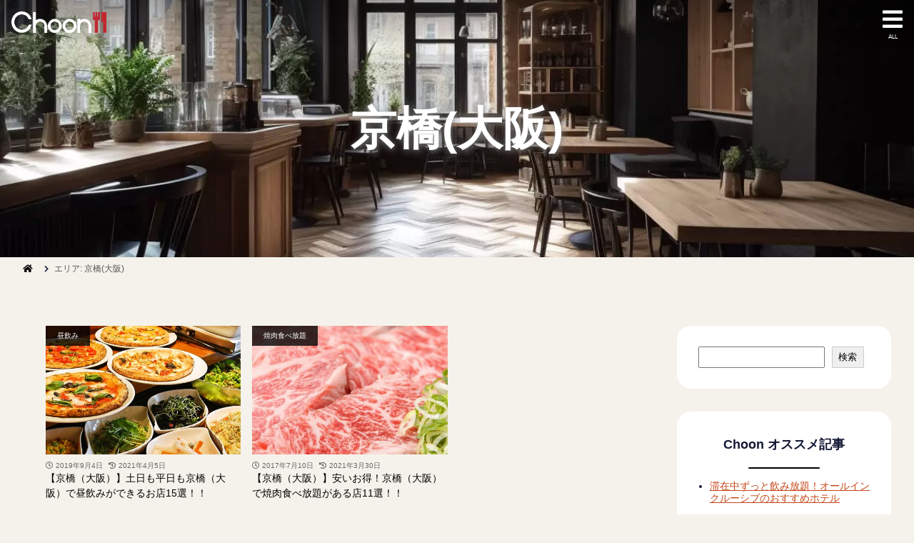

--- FILE ---
content_type: text/html; charset=UTF-8
request_url: https://choon.top/area/%E4%BA%AC%E6%A9%8B%E5%A4%A7%E9%98%AA
body_size: 16616
content:
<!DOCTYPE html><html dir="ltr" lang="ja" prefix="og: https://ogp.me/ns#"><head><meta charset="UTF-8"><meta name="viewport" content="width=device-width, initial-scale=1.0"><title>京橋(大阪) - Choon</title><meta name="robots" content="max-image-preview:large" /><link rel="canonical" href="https://choon.top/area/%e4%ba%ac%e6%a9%8b%e5%a4%a7%e9%98%aa" /><meta name="generator" content="All in One SEO (AIOSEO) 4.9.3" /> <script type="application/ld+json" class="aioseo-schema">{"@context":"https:\/\/schema.org","@graph":[{"@type":"BreadcrumbList","@id":"https:\/\/choon.top\/area\/%E4%BA%AC%E6%A9%8B%E5%A4%A7%E9%98%AA#breadcrumblist","itemListElement":[{"@type":"ListItem","@id":"https:\/\/choon.top#listItem","position":1,"name":"\u5bb6","item":"https:\/\/choon.top","nextItem":{"@type":"ListItem","@id":"https:\/\/choon.top\/area\/%e4%ba%ac%e6%a9%8b%e5%a4%a7%e9%98%aa#listItem","name":"\u4eac\u6a4b(\u5927\u962a)"}},{"@type":"ListItem","@id":"https:\/\/choon.top\/area\/%e4%ba%ac%e6%a9%8b%e5%a4%a7%e9%98%aa#listItem","position":2,"name":"\u4eac\u6a4b(\u5927\u962a)","previousItem":{"@type":"ListItem","@id":"https:\/\/choon.top#listItem","name":"\u5bb6"}}]},{"@type":"CollectionPage","@id":"https:\/\/choon.top\/area\/%E4%BA%AC%E6%A9%8B%E5%A4%A7%E9%98%AA#collectionpage","url":"https:\/\/choon.top\/area\/%E4%BA%AC%E6%A9%8B%E5%A4%A7%E9%98%AA","name":"\u4eac\u6a4b(\u5927\u962a) - Choon","inLanguage":"ja","isPartOf":{"@id":"https:\/\/choon.top\/#website"},"breadcrumb":{"@id":"https:\/\/choon.top\/area\/%E4%BA%AC%E6%A9%8B%E5%A4%A7%E9%98%AA#breadcrumblist"}},{"@type":"Organization","@id":"https:\/\/choon.top\/#organization","name":"\u30a2\u30eb\u30b9\u30d3\u30ec\u5408\u540c\u4f1a\u793e","description":"\u30b7\u30c1\u30e5\u30a8\u30fc\u30b7\u30e7\u30f3\u3067\u9078\u3076","url":"https:\/\/choon.top\/","logo":{"@type":"ImageObject","url":"https:\/\/choon.top\/wp-content\/uploads\/2024\/01\/logo.png","@id":"https:\/\/choon.top\/area\/%E4%BA%AC%E6%A9%8B%E5%A4%A7%E9%98%AA\/#organizationLogo","width":800,"height":181},"image":{"@id":"https:\/\/choon.top\/area\/%E4%BA%AC%E6%A9%8B%E5%A4%A7%E9%98%AA\/#organizationLogo"},"sameAs":["https:\/\/twitter.com\/Choon21837"]},{"@type":"WebSite","@id":"https:\/\/choon.top\/#website","url":"https:\/\/choon.top\/","name":"Choon","description":"\u30b7\u30c1\u30e5\u30a8\u30fc\u30b7\u30e7\u30f3\u3067\u9078\u3076","inLanguage":"ja","publisher":{"@id":"https:\/\/choon.top\/#organization"}}]}</script>    <script>(function(w,d,s,l,i){w[l]=w[l]||[];w[l].push({'gtm.start':new Date().getTime(),event:'gtm.js'});var f=d.getElementsByTagName(s)[0],j=d.createElement(s),dl=l!='dataLayer'?'&l='+l:'';j.async=true;j.src='https://www.googletagmanager.com/gtm.js?id='+i+dl;f.parentNode.insertBefore(j,f);})(window,document,'script','dataLayer','GTM-WMZPGB8');</script> <link rel='dns-prefetch' href='//cdnjs.cloudflare.com' /><link rel='dns-prefetch' href='//cdn.jsdelivr.net' /><link rel="alternate" type="application/rss+xml" title="Choon &raquo; フィード" href="https://choon.top/feed" /><link rel="alternate" type="application/rss+xml" title="Choon &raquo; コメントフィード" href="https://choon.top/comments/feed" /><link rel="alternate" type="application/rss+xml" title="Choon &raquo; 京橋(大阪) エリア のフィード" href="https://choon.top/area/%e4%ba%ac%e6%a9%8b%e5%a4%a7%e9%98%aa/feed" />  <script src="//www.googletagmanager.com/gtag/js?id=G-Z2GXGTG3ZV"  data-cfasync="false" data-wpfc-render="false" async></script> <script data-cfasync="false" data-wpfc-render="false">var mi_version='9.11.1';var mi_track_user=true;var mi_no_track_reason='';var MonsterInsightsDefaultLocations={"page_location":"https:\/\/choon.top\/area\/%E4%BA%AC%E6%A9%8B%E5%A4%A7%E9%98%AA\/"};if(typeof MonsterInsightsPrivacyGuardFilter==='function'){var MonsterInsightsLocations=(typeof MonsterInsightsExcludeQuery==='object')?MonsterInsightsPrivacyGuardFilter(MonsterInsightsExcludeQuery):MonsterInsightsPrivacyGuardFilter(MonsterInsightsDefaultLocations);}else{var MonsterInsightsLocations=(typeof MonsterInsightsExcludeQuery==='object')?MonsterInsightsExcludeQuery:MonsterInsightsDefaultLocations;}
var disableStrs=['ga-disable-G-Z2GXGTG3ZV',];function __gtagTrackerIsOptedOut(){for(var index=0;index<disableStrs.length;index++){if(document.cookie.indexOf(disableStrs[index]+'=true')>-1){return true;}}
return false;}
if(__gtagTrackerIsOptedOut()){for(var index=0;index<disableStrs.length;index++){window[disableStrs[index]]=true;}}
function __gtagTrackerOptout(){for(var index=0;index<disableStrs.length;index++){document.cookie=disableStrs[index]+'=true; expires=Thu, 31 Dec 2099 23:59:59 UTC; path=/';window[disableStrs[index]]=true;}}
if('undefined'===typeof gaOptout){function gaOptout(){__gtagTrackerOptout();}}
window.dataLayer=window.dataLayer||[];window.MonsterInsightsDualTracker={helpers:{},trackers:{},};if(mi_track_user){function __gtagDataLayer(){dataLayer.push(arguments);}
function __gtagTracker(type,name,parameters){if(!parameters){parameters={};}
if(parameters.send_to){__gtagDataLayer.apply(null,arguments);return;}
if(type==='event'){parameters.send_to=monsterinsights_frontend.v4_id;var hookName=name;if(typeof parameters['event_category']!=='undefined'){hookName=parameters['event_category']+':'+name;}
if(typeof MonsterInsightsDualTracker.trackers[hookName]!=='undefined'){MonsterInsightsDualTracker.trackers[hookName](parameters);}else{__gtagDataLayer('event',name,parameters);}}else{__gtagDataLayer.apply(null,arguments);}}
__gtagTracker('js',new Date());__gtagTracker('set',{'developer_id.dZGIzZG':true,});if(MonsterInsightsLocations.page_location){__gtagTracker('set',MonsterInsightsLocations);}
__gtagTracker('config','G-Z2GXGTG3ZV',{"forceSSL":"true","link_attribution":"true"});window.gtag=__gtagTracker;(function(){var noopfn=function(){return null;};var newtracker=function(){return new Tracker();};var Tracker=function(){return null;};var p=Tracker.prototype;p.get=noopfn;p.set=noopfn;p.send=function(){var args=Array.prototype.slice.call(arguments);args.unshift('send');__gaTracker.apply(null,args);};var __gaTracker=function(){var len=arguments.length;if(len===0){return;}
var f=arguments[len-1];if(typeof f!=='object'||f===null||typeof f.hitCallback!=='function'){if('send'===arguments[0]){var hitConverted,hitObject=false,action;if('event'===arguments[1]){if('undefined'!==typeof arguments[3]){hitObject={'eventAction':arguments[3],'eventCategory':arguments[2],'eventLabel':arguments[4],'value':arguments[5]?arguments[5]:1,}}}
if('pageview'===arguments[1]){if('undefined'!==typeof arguments[2]){hitObject={'eventAction':'page_view','page_path':arguments[2],}}}
if(typeof arguments[2]==='object'){hitObject=arguments[2];}
if(typeof arguments[5]==='object'){Object.assign(hitObject,arguments[5]);}
if('undefined'!==typeof arguments[1].hitType){hitObject=arguments[1];if('pageview'===hitObject.hitType){hitObject.eventAction='page_view';}}
if(hitObject){action='timing'===arguments[1].hitType?'timing_complete':hitObject.eventAction;hitConverted=mapArgs(hitObject);__gtagTracker('event',action,hitConverted);}}
return;}
function mapArgs(args){var arg,hit={};var gaMap={'eventCategory':'event_category','eventAction':'event_action','eventLabel':'event_label','eventValue':'event_value','nonInteraction':'non_interaction','timingCategory':'event_category','timingVar':'name','timingValue':'value','timingLabel':'event_label','page':'page_path','location':'page_location','title':'page_title','referrer':'page_referrer',};for(arg in args){if(!(!args.hasOwnProperty(arg)||!gaMap.hasOwnProperty(arg))){hit[gaMap[arg]]=args[arg];}else{hit[arg]=args[arg];}}
return hit;}
try{f.hitCallback();}catch(ex){}};__gaTracker.create=newtracker;__gaTracker.getByName=newtracker;__gaTracker.getAll=function(){return[];};__gaTracker.remove=noopfn;__gaTracker.loaded=true;window['__gaTracker']=__gaTracker;})();}else{console.log("");(function(){function __gtagTracker(){return null;}
window['__gtagTracker']=__gtagTracker;window['gtag']=__gtagTracker;})();}</script> <style id='wp-img-auto-sizes-contain-inline-css'>img:is([sizes=auto i],[sizes^="auto," i]){contain-intrinsic-size:3000px 1500px}</style><style id='wp-block-library-inline-css'>:root{--wp-block-synced-color:#7a00df;--wp-block-synced-color--rgb:122,0,223;--wp-bound-block-color:var(--wp-block-synced-color);--wp-editor-canvas-background:#ddd;--wp-admin-theme-color:#007cba;--wp-admin-theme-color--rgb:0,124,186;--wp-admin-theme-color-darker-10:#006ba1;--wp-admin-theme-color-darker-10--rgb:0,107,160.5;--wp-admin-theme-color-darker-20:#005a87;--wp-admin-theme-color-darker-20--rgb:0,90,135;--wp-admin-border-width-focus:2px}@media (min-resolution:192dpi){:root{--wp-admin-border-width-focus:1.5px}}.wp-element-button{cursor:pointer}:root .has-very-light-gray-background-color{background-color:#eee}:root .has-very-dark-gray-background-color{background-color:#313131}:root .has-very-light-gray-color{color:#eee}:root .has-very-dark-gray-color{color:#313131}:root .has-vivid-green-cyan-to-vivid-cyan-blue-gradient-background{background:linear-gradient(135deg,#00d084,#0693e3)}:root .has-purple-crush-gradient-background{background:linear-gradient(135deg,#34e2e4,#4721fb 50%,#ab1dfe)}:root .has-hazy-dawn-gradient-background{background:linear-gradient(135deg,#faaca8,#dad0ec)}:root .has-subdued-olive-gradient-background{background:linear-gradient(135deg,#fafae1,#67a671)}:root .has-atomic-cream-gradient-background{background:linear-gradient(135deg,#fdd79a,#004a59)}:root .has-nightshade-gradient-background{background:linear-gradient(135deg,#330968,#31cdcf)}:root .has-midnight-gradient-background{background:linear-gradient(135deg,#020381,#2874fc)}:root{--wp--preset--font-size--normal:16px;--wp--preset--font-size--huge:42px}.has-regular-font-size{font-size:1em}.has-larger-font-size{font-size:2.625em}.has-normal-font-size{font-size:var(--wp--preset--font-size--normal)}.has-huge-font-size{font-size:var(--wp--preset--font-size--huge)}.has-text-align-center{text-align:center}.has-text-align-left{text-align:left}.has-text-align-right{text-align:right}.has-fit-text{white-space:nowrap!important}#end-resizable-editor-section{display:none}.aligncenter{clear:both}.items-justified-left{justify-content:flex-start}.items-justified-center{justify-content:center}.items-justified-right{justify-content:flex-end}.items-justified-space-between{justify-content:space-between}.screen-reader-text{border:0;clip-path:inset(50%);height:1px;margin:-1px;overflow:hidden;padding:0;position:absolute;width:1px;word-wrap:normal!important}.screen-reader-text:focus{background-color:#ddd;clip-path:none;color:#444;display:block;font-size:1em;height:auto;left:5px;line-height:normal;padding:15px 23px 14px;text-decoration:none;top:5px;width:auto;z-index:100000}html :where(.has-border-color){border-style:solid}html :where([style*=border-top-color]){border-top-style:solid}html :where([style*=border-right-color]){border-right-style:solid}html :where([style*=border-bottom-color]){border-bottom-style:solid}html :where([style*=border-left-color]){border-left-style:solid}html :where([style*=border-width]){border-style:solid}html :where([style*=border-top-width]){border-top-style:solid}html :where([style*=border-right-width]){border-right-style:solid}html :where([style*=border-bottom-width]){border-bottom-style:solid}html :where([style*=border-left-width]){border-left-style:solid}html :where(img[class*=wp-image-]){height:auto;max-width:100%}:where(figure){margin:0 0 1em}html :where(.is-position-sticky){--wp-admin--admin-bar--position-offset:var(--wp-admin--admin-bar--height,0px)}@media screen and (max-width:600px){html :where(.is-position-sticky){--wp-admin--admin-bar--position-offset:0px}}</style><style id='wp-block-categories-inline-css'>.wp-block-categories{box-sizing:border-box}.wp-block-categories.alignleft{margin-right:2em}.wp-block-categories.alignright{margin-left:2em}.wp-block-categories.wp-block-categories-dropdown.aligncenter{text-align:center}.wp-block-categories .wp-block-categories__label{display:block;width:100%}</style><style id='wp-block-heading-inline-css'>h1:where(.wp-block-heading).has-background,h2:where(.wp-block-heading).has-background,h3:where(.wp-block-heading).has-background,h4:where(.wp-block-heading).has-background,h5:where(.wp-block-heading).has-background,h6:where(.wp-block-heading).has-background{padding:1.25em 2.375em}h1.has-text-align-left[style*=writing-mode]:where([style*=vertical-lr]),h1.has-text-align-right[style*=writing-mode]:where([style*=vertical-rl]),h2.has-text-align-left[style*=writing-mode]:where([style*=vertical-lr]),h2.has-text-align-right[style*=writing-mode]:where([style*=vertical-rl]),h3.has-text-align-left[style*=writing-mode]:where([style*=vertical-lr]),h3.has-text-align-right[style*=writing-mode]:where([style*=vertical-rl]),h4.has-text-align-left[style*=writing-mode]:where([style*=vertical-lr]),h4.has-text-align-right[style*=writing-mode]:where([style*=vertical-rl]),h5.has-text-align-left[style*=writing-mode]:where([style*=vertical-lr]),h5.has-text-align-right[style*=writing-mode]:where([style*=vertical-rl]),h6.has-text-align-left[style*=writing-mode]:where([style*=vertical-lr]),h6.has-text-align-right[style*=writing-mode]:where([style*=vertical-rl]){rotate:180deg}</style><style id='wp-block-latest-posts-inline-css'>.wp-block-latest-posts{box-sizing:border-box}.wp-block-latest-posts.alignleft{margin-right:2em}.wp-block-latest-posts.alignright{margin-left:2em}.wp-block-latest-posts.wp-block-latest-posts__list{list-style:none}.wp-block-latest-posts.wp-block-latest-posts__list li{clear:both;overflow-wrap:break-word}.wp-block-latest-posts.is-grid{display:flex;flex-wrap:wrap}.wp-block-latest-posts.is-grid li{margin:0 1.25em 1.25em 0;width:100%}@media (min-width:600px){.wp-block-latest-posts.columns-2 li{width:calc(50% - .625em)}.wp-block-latest-posts.columns-2 li:nth-child(2n){margin-right:0}.wp-block-latest-posts.columns-3 li{width:calc(33.33333% - .83333em)}.wp-block-latest-posts.columns-3 li:nth-child(3n){margin-right:0}.wp-block-latest-posts.columns-4 li{width:calc(25% - .9375em)}.wp-block-latest-posts.columns-4 li:nth-child(4n){margin-right:0}.wp-block-latest-posts.columns-5 li{width:calc(20% - 1em)}.wp-block-latest-posts.columns-5 li:nth-child(5n){margin-right:0}.wp-block-latest-posts.columns-6 li{width:calc(16.66667% - 1.04167em)}.wp-block-latest-posts.columns-6 li:nth-child(6n){margin-right:0}}:root :where(.wp-block-latest-posts.is-grid){padding:0}:root :where(.wp-block-latest-posts.wp-block-latest-posts__list){padding-left:0}.wp-block-latest-posts__post-author,.wp-block-latest-posts__post-date{display:block;font-size:.8125em}.wp-block-latest-posts__post-excerpt,.wp-block-latest-posts__post-full-content{margin-bottom:1em;margin-top:.5em}.wp-block-latest-posts__featured-image a{display:inline-block}.wp-block-latest-posts__featured-image img{height:auto;max-width:100%;width:auto}.wp-block-latest-posts__featured-image.alignleft{float:left;margin-right:1em}.wp-block-latest-posts__featured-image.alignright{float:right;margin-left:1em}.wp-block-latest-posts__featured-image.aligncenter{margin-bottom:1em;text-align:center}</style><style id='wp-block-search-inline-css'>.wp-block-search__button{margin-left:10px;word-break:normal}.wp-block-search__button.has-icon{line-height:0}.wp-block-search__button svg{height:1.25em;min-height:24px;min-width:24px;width:1.25em;fill:currentColor;vertical-align:text-bottom}:where(.wp-block-search__button){border:1px solid #ccc;padding:6px 10px}.wp-block-search__inside-wrapper{display:flex;flex:auto;flex-wrap:nowrap;max-width:100%}.wp-block-search__label{width:100%}.wp-block-search.wp-block-search__button-only .wp-block-search__button{box-sizing:border-box;display:flex;flex-shrink:0;justify-content:center;margin-left:0;max-width:100%}.wp-block-search.wp-block-search__button-only .wp-block-search__inside-wrapper{min-width:0!important;transition-property:width}.wp-block-search.wp-block-search__button-only .wp-block-search__input{flex-basis:100%;transition-duration:.3s}.wp-block-search.wp-block-search__button-only.wp-block-search__searchfield-hidden,.wp-block-search.wp-block-search__button-only.wp-block-search__searchfield-hidden .wp-block-search__inside-wrapper{overflow:hidden}.wp-block-search.wp-block-search__button-only.wp-block-search__searchfield-hidden .wp-block-search__input{border-left-width:0!important;border-right-width:0!important;flex-basis:0;flex-grow:0;margin:0;min-width:0!important;padding-left:0!important;padding-right:0!important;width:0!important}:where(.wp-block-search__input){appearance:none;border:1px solid #949494;flex-grow:1;font-family:inherit;font-size:inherit;font-style:inherit;font-weight:inherit;letter-spacing:inherit;line-height:inherit;margin-left:0;margin-right:0;min-width:3rem;padding:8px;text-decoration:unset!important;text-transform:inherit}:where(.wp-block-search__button-inside .wp-block-search__inside-wrapper){background-color:#fff;border:1px solid #949494;box-sizing:border-box;padding:4px}:where(.wp-block-search__button-inside .wp-block-search__inside-wrapper) .wp-block-search__input{border:none;border-radius:0;padding:0 4px}:where(.wp-block-search__button-inside .wp-block-search__inside-wrapper) .wp-block-search__input:focus{outline:none}:where(.wp-block-search__button-inside .wp-block-search__inside-wrapper) :where(.wp-block-search__button){padding:4px 8px}.wp-block-search.aligncenter .wp-block-search__inside-wrapper{margin:auto}.wp-block[data-align=right] .wp-block-search.wp-block-search__button-only .wp-block-search__inside-wrapper{float:right}</style><style id='wp-block-search-theme-inline-css'>.wp-block-search .wp-block-search__label{font-weight:700}.wp-block-search__button{border:1px solid #ccc;padding:.375em .625em}</style><style id='wp-block-tag-cloud-inline-css'>.wp-block-tag-cloud{box-sizing:border-box}.wp-block-tag-cloud.aligncenter{justify-content:center;text-align:center}.wp-block-tag-cloud a{display:inline-block;margin-right:5px}.wp-block-tag-cloud span{display:inline-block;margin-left:5px;text-decoration:none}:root :where(.wp-block-tag-cloud.is-style-outline){display:flex;flex-wrap:wrap;gap:1ch}:root :where(.wp-block-tag-cloud.is-style-outline a){border:1px solid;font-size:unset!important;margin-right:0;padding:1ch 2ch;text-decoration:none!important}</style><style id='wp-block-group-inline-css'>.wp-block-group{box-sizing:border-box}:where(.wp-block-group.wp-block-group-is-layout-constrained){position:relative}</style><style id='wp-block-group-theme-inline-css'>:where(.wp-block-group.has-background){padding:1.25em 2.375em}</style><style id='global-styles-inline-css'>:root{--wp--preset--aspect-ratio--square:1;--wp--preset--aspect-ratio--4-3:4/3;--wp--preset--aspect-ratio--3-4:3/4;--wp--preset--aspect-ratio--3-2:3/2;--wp--preset--aspect-ratio--2-3:2/3;--wp--preset--aspect-ratio--16-9:16/9;--wp--preset--aspect-ratio--9-16:9/16;--wp--preset--color--black:#000;--wp--preset--color--cyan-bluish-gray:#abb8c3;--wp--preset--color--white:#fff;--wp--preset--color--pale-pink:#f78da7;--wp--preset--color--vivid-red:#cf2e2e;--wp--preset--color--luminous-vivid-orange:#ff6900;--wp--preset--color--luminous-vivid-amber:#fcb900;--wp--preset--color--light-green-cyan:#7bdcb5;--wp--preset--color--vivid-green-cyan:#00d084;--wp--preset--color--pale-cyan-blue:#8ed1fc;--wp--preset--color--vivid-cyan-blue:#0693e3;--wp--preset--color--vivid-purple:#9b51e0;--wp--preset--gradient--vivid-cyan-blue-to-vivid-purple:linear-gradient(135deg,#0693e3 0%,#9b51e0 100%);--wp--preset--gradient--light-green-cyan-to-vivid-green-cyan:linear-gradient(135deg,#7adcb4 0%,#00d082 100%);--wp--preset--gradient--luminous-vivid-amber-to-luminous-vivid-orange:linear-gradient(135deg,#fcb900 0%,#ff6900 100%);--wp--preset--gradient--luminous-vivid-orange-to-vivid-red:linear-gradient(135deg,#ff6900 0%,#cf2e2e 100%);--wp--preset--gradient--very-light-gray-to-cyan-bluish-gray:linear-gradient(135deg,#eee 0%,#a9b8c3 100%);--wp--preset--gradient--cool-to-warm-spectrum:linear-gradient(135deg,#4aeadc 0%,#9778d1 20%,#cf2aba 40%,#ee2c82 60%,#fb6962 80%,#fef84c 100%);--wp--preset--gradient--blush-light-purple:linear-gradient(135deg,#ffceec 0%,#9896f0 100%);--wp--preset--gradient--blush-bordeaux:linear-gradient(135deg,#fecda5 0%,#fe2d2d 50%,#6b003e 100%);--wp--preset--gradient--luminous-dusk:linear-gradient(135deg,#ffcb70 0%,#c751c0 50%,#4158d0 100%);--wp--preset--gradient--pale-ocean:linear-gradient(135deg,#fff5cb 0%,#b6e3d4 50%,#33a7b5 100%);--wp--preset--gradient--electric-grass:linear-gradient(135deg,#caf880 0%,#71ce7e 100%);--wp--preset--gradient--midnight:linear-gradient(135deg,#020381 0%,#2874fc 100%);--wp--preset--font-size--small:13px;--wp--preset--font-size--medium:20px;--wp--preset--font-size--large:36px;--wp--preset--font-size--x-large:42px;--wp--preset--spacing--20:.44rem;--wp--preset--spacing--30:.67rem;--wp--preset--spacing--40:1rem;--wp--preset--spacing--50:1.5rem;--wp--preset--spacing--60:2.25rem;--wp--preset--spacing--70:3.38rem;--wp--preset--spacing--80:5.06rem;--wp--preset--shadow--natural:6px 6px 9px rgba(0,0,0,.2);--wp--preset--shadow--deep:12px 12px 50px rgba(0,0,0,.4);--wp--preset--shadow--sharp:6px 6px 0px rgba(0,0,0,.2);--wp--preset--shadow--outlined:6px 6px 0px -3px #fff,6px 6px #000;--wp--preset--shadow--crisp:6px 6px 0px #000}:where(.is-layout-flex){gap:.5em}:where(.is-layout-grid){gap:.5em}body .is-layout-flex{display:flex}.is-layout-flex{flex-wrap:wrap;align-items:center}.is-layout-flex>:is(*,div){margin:0}body .is-layout-grid{display:grid}.is-layout-grid>:is(*,div){margin:0}:where(.wp-block-columns.is-layout-flex){gap:2em}:where(.wp-block-columns.is-layout-grid){gap:2em}:where(.wp-block-post-template.is-layout-flex){gap:1.25em}:where(.wp-block-post-template.is-layout-grid){gap:1.25em}.has-black-color{color:var(--wp--preset--color--black) !important}.has-cyan-bluish-gray-color{color:var(--wp--preset--color--cyan-bluish-gray) !important}.has-white-color{color:var(--wp--preset--color--white) !important}.has-pale-pink-color{color:var(--wp--preset--color--pale-pink) !important}.has-vivid-red-color{color:var(--wp--preset--color--vivid-red) !important}.has-luminous-vivid-orange-color{color:var(--wp--preset--color--luminous-vivid-orange) !important}.has-luminous-vivid-amber-color{color:var(--wp--preset--color--luminous-vivid-amber) !important}.has-light-green-cyan-color{color:var(--wp--preset--color--light-green-cyan) !important}.has-vivid-green-cyan-color{color:var(--wp--preset--color--vivid-green-cyan) !important}.has-pale-cyan-blue-color{color:var(--wp--preset--color--pale-cyan-blue) !important}.has-vivid-cyan-blue-color{color:var(--wp--preset--color--vivid-cyan-blue) !important}.has-vivid-purple-color{color:var(--wp--preset--color--vivid-purple) !important}.has-black-background-color{background-color:var(--wp--preset--color--black) !important}.has-cyan-bluish-gray-background-color{background-color:var(--wp--preset--color--cyan-bluish-gray) !important}.has-white-background-color{background-color:var(--wp--preset--color--white) !important}.has-pale-pink-background-color{background-color:var(--wp--preset--color--pale-pink) !important}.has-vivid-red-background-color{background-color:var(--wp--preset--color--vivid-red) !important}.has-luminous-vivid-orange-background-color{background-color:var(--wp--preset--color--luminous-vivid-orange) !important}.has-luminous-vivid-amber-background-color{background-color:var(--wp--preset--color--luminous-vivid-amber) !important}.has-light-green-cyan-background-color{background-color:var(--wp--preset--color--light-green-cyan) !important}.has-vivid-green-cyan-background-color{background-color:var(--wp--preset--color--vivid-green-cyan) !important}.has-pale-cyan-blue-background-color{background-color:var(--wp--preset--color--pale-cyan-blue) !important}.has-vivid-cyan-blue-background-color{background-color:var(--wp--preset--color--vivid-cyan-blue) !important}.has-vivid-purple-background-color{background-color:var(--wp--preset--color--vivid-purple) !important}.has-black-border-color{border-color:var(--wp--preset--color--black) !important}.has-cyan-bluish-gray-border-color{border-color:var(--wp--preset--color--cyan-bluish-gray) !important}.has-white-border-color{border-color:var(--wp--preset--color--white) !important}.has-pale-pink-border-color{border-color:var(--wp--preset--color--pale-pink) !important}.has-vivid-red-border-color{border-color:var(--wp--preset--color--vivid-red) !important}.has-luminous-vivid-orange-border-color{border-color:var(--wp--preset--color--luminous-vivid-orange) !important}.has-luminous-vivid-amber-border-color{border-color:var(--wp--preset--color--luminous-vivid-amber) !important}.has-light-green-cyan-border-color{border-color:var(--wp--preset--color--light-green-cyan) !important}.has-vivid-green-cyan-border-color{border-color:var(--wp--preset--color--vivid-green-cyan) !important}.has-pale-cyan-blue-border-color{border-color:var(--wp--preset--color--pale-cyan-blue) !important}.has-vivid-cyan-blue-border-color{border-color:var(--wp--preset--color--vivid-cyan-blue) !important}.has-vivid-purple-border-color{border-color:var(--wp--preset--color--vivid-purple) !important}.has-vivid-cyan-blue-to-vivid-purple-gradient-background{background:var(--wp--preset--gradient--vivid-cyan-blue-to-vivid-purple) !important}.has-light-green-cyan-to-vivid-green-cyan-gradient-background{background:var(--wp--preset--gradient--light-green-cyan-to-vivid-green-cyan) !important}.has-luminous-vivid-amber-to-luminous-vivid-orange-gradient-background{background:var(--wp--preset--gradient--luminous-vivid-amber-to-luminous-vivid-orange) !important}.has-luminous-vivid-orange-to-vivid-red-gradient-background{background:var(--wp--preset--gradient--luminous-vivid-orange-to-vivid-red) !important}.has-very-light-gray-to-cyan-bluish-gray-gradient-background{background:var(--wp--preset--gradient--very-light-gray-to-cyan-bluish-gray) !important}.has-cool-to-warm-spectrum-gradient-background{background:var(--wp--preset--gradient--cool-to-warm-spectrum) !important}.has-blush-light-purple-gradient-background{background:var(--wp--preset--gradient--blush-light-purple) !important}.has-blush-bordeaux-gradient-background{background:var(--wp--preset--gradient--blush-bordeaux) !important}.has-luminous-dusk-gradient-background{background:var(--wp--preset--gradient--luminous-dusk) !important}.has-pale-ocean-gradient-background{background:var(--wp--preset--gradient--pale-ocean) !important}.has-electric-grass-gradient-background{background:var(--wp--preset--gradient--electric-grass) !important}.has-midnight-gradient-background{background:var(--wp--preset--gradient--midnight) !important}.has-small-font-size{font-size:var(--wp--preset--font-size--small) !important}.has-medium-font-size{font-size:var(--wp--preset--font-size--medium) !important}.has-large-font-size{font-size:var(--wp--preset--font-size--large) !important}.has-x-large-font-size{font-size:var(--wp--preset--font-size--x-large) !important}</style><style id='classic-theme-styles-inline-css'>/*! This file is auto-generated */
.wp-block-button__link{color:#fff;background-color:#32373c;border-radius:9999px;box-shadow:none;text-decoration:none;padding:calc(.667em + 2px) calc(1.333em + 2px);font-size:1.125em}.wp-block-file__button{background:#32373c;color:#fff;text-decoration:none}</style><link rel='stylesheet' id='contact-form-7-css' href='https://choon.top/wp-content/cache/autoptimize/css/autoptimize_single_64ac31699f5326cb3c76122498b76f66.css?ver=6.1.4' media='all' /><link rel='stylesheet' id='ppress-frontend-css' href='https://choon.top/wp-content/plugins/wp-user-avatar/assets/css/frontend.min.css?ver=4.16.8' media='all' /><link rel='stylesheet' id='ppress-flatpickr-css' href='https://choon.top/wp-content/plugins/wp-user-avatar/assets/flatpickr/flatpickr.min.css?ver=4.16.8' media='all' /><link rel='stylesheet' id='ppress-select2-css' href='https://choon.top/wp-content/plugins/wp-user-avatar/assets/select2/select2.min.css?ver=6.9' media='all' /><link rel='stylesheet' id='parent-style-css' href='https://choon.top/wp-content/themes/easy-pie/style.css?ver=6.9' media='all' /><link rel='stylesheet' id='child-style-css' href='https://choon.top/wp-content/cache/autoptimize/css/autoptimize_single_9c38d4e695da68f7c9316d79ea577e67.css?ver=6.9' media='all' /><link rel='stylesheet' id='include-acf-common-css' href='https://choon.top/wp-content/cache/autoptimize/css/autoptimize_single_20b91ed915ceb04bc5be32b5bd4bbddb.css?ver=6.9' media='all' /><link rel='stylesheet' id='after-acf-common-css' href='https://choon.top/wp-content/cache/autoptimize/css/autoptimize_single_e727fd5aa1954e06c5ab37dc0026d7a6.css?ver=6.9' media='all' /><link rel='stylesheet' id='swiper-css' href='//cdnjs.cloudflare.com/ajax/libs/Swiper/4.2.2/css/swiper.css?ver=6.9' media='' /><link rel='stylesheet' id='style-css' href='https://choon.top/wp-content/themes/easy-pie/style.css?ver=6.9' media='' /><link rel='stylesheet' id='fontawesome-css' href='https://choon.top/wp-content/themes/easy-pie/assets/fontawesome-free-5.0.6/css/fontawesome-all.min.css?ver=6.9' media='' /><link rel='stylesheet' id='reset-css' href='https://choon.top/wp-content/cache/autoptimize/css/autoptimize_single_fe991202be73a60ea22e3ff47ed409f2.css?ver=6.9' media='' /><link rel='stylesheet' id='common-pc-css' href='https://choon.top/wp-content/cache/autoptimize/css/autoptimize_single_f146d7b44a8829bd22bb9aad72b4fd70.css?ver=6.9' media='' /><link rel='stylesheet' id='common-tab-css' href='https://choon.top/wp-content/cache/autoptimize/css/autoptimize_single_0e4146897f8fc3988af36e65e5691e6f.css?ver=6.9' media='' /><link rel='stylesheet' id='common-sp-css' href='https://choon.top/wp-content/cache/autoptimize/css/autoptimize_single_b84f7d09d7453ce39c51e2044b0bf693.css?ver=6.9' media='' /><link rel='stylesheet' id='acf-pc-css' href='https://choon.top/wp-content/cache/autoptimize/css/autoptimize_single_5cb20d7e94894507284209a3a809f300.css?ver=6.9' media='' /><link rel='stylesheet' id='acf-tab-css' href='https://choon.top/wp-content/cache/autoptimize/css/autoptimize_single_761adcbd343de16dae053fcf304db224.css?ver=6.9' media='' /><link rel='stylesheet' id='acf-sp-css' href='https://choon.top/wp-content/cache/autoptimize/css/autoptimize_single_f8e8573658c4e7b1bd084df17e250a5b.css?ver=6.9' media='' /> <script defer src="https://choon.top/wp-content/plugins/google-analytics-for-wordpress/assets/js/frontend-gtag.min.js?ver=9.11.1" id="monsterinsights-frontend-script-js" data-wp-strategy="async"></script> <script data-cfasync="false" data-wpfc-render="false" id='monsterinsights-frontend-script-js-extra'>var monsterinsights_frontend={"js_events_tracking":"true","download_extensions":"doc,pdf,ppt,zip,xls,docx,pptx,xlsx","inbound_paths":"[{\"path\":\"\\\/go\\\/\",\"label\":\"affiliate\"},{\"path\":\"\\\/recommend\\\/\",\"label\":\"affiliate\"}]","home_url":"https:\/\/choon.top","hash_tracking":"false","v4_id":"G-Z2GXGTG3ZV"};</script> <script src="https://choon.top/wp-includes/js/jquery/jquery.min.js?ver=3.7.1" id="jquery-core-js"></script> <script defer src="https://choon.top/wp-includes/js/jquery/jquery-migrate.min.js?ver=3.4.1" id="jquery-migrate-js"></script> <script defer src="https://choon.top/wp-content/plugins/wp-user-avatar/assets/flatpickr/flatpickr.min.js?ver=4.16.8" id="ppress-flatpickr-js"></script> <script defer src="https://choon.top/wp-content/plugins/wp-user-avatar/assets/select2/select2.min.js?ver=4.16.8" id="ppress-select2-js"></script> <link rel="https://api.w.org/" href="https://choon.top/wp-json/" /><link rel="alternate" title="JSON" type="application/json" href="https://choon.top/wp-json/wp/v2/area/157" /><link rel="EditURI" type="application/rsd+xml" title="RSD" href="https://choon.top/xmlrpc.php?rsd" /><meta name="generator" content="WordPress 6.9" /><link rel="alternate" type="application/rss+xml" title="Choon" href="https://choon.top/feed"><style>a,main section h2 span{color:#c44517}main section.content div.internal-link{border-color:#c44517}main section.content div.internal-link span.heading{background-color:#c44517}</style><style>section ul.btn li span a,main section ul.btn li span a,div.floating_cta div.right ul.btn li span a{background:#c14427}</style><style>div.flex-container{max-width:1400px}</style><noscript><style>.lazyload[data-src]{display:none !important}</style></noscript><style>.lazyload{background-image:none !important}.lazyload:before{background-image:none !important}</style><link rel="icon" href="https://choon.top/wp-content/uploads/2024/01/cropped-favicon-32x32.png" sizes="32x32" /><link rel="icon" href="https://choon.top/wp-content/uploads/2024/01/cropped-favicon-192x192.png" sizes="192x192" /><link rel="apple-touch-icon" href="https://choon.top/wp-content/uploads/2024/01/cropped-favicon-180x180.png" /><meta name="msapplication-TileImage" content="https://choon.top/wp-content/uploads/2024/01/cropped-favicon-270x270.png" /><style id="wp-custom-css">main section.table-of-contents ol li ol>li{display:none}main section.after-acf-common .text-area{margin:0 0 10vh}.include-acf-common{max-width:700px;margin:0 auto;   }main section.table-of-contents ol li br{display:none}main section.content .wysiwyg h3{text-align:left}main section.content ul.img-txt-large{gap:5%}main section.content .wysiwyg h3{margin-bottom:.5rem;line-height:1}body{font-size:1.05rem}main section{max-width:1200px;margin:0 auto}main section.content ul.img-txt-large{gap:8%;margin-bottom:15vmin}main section.author{max-width:840px;margin:0 auto}section ul.btn li span a,main section ul.btn li span a{border-radius:10px;font-weight:600}.single-post section.main-visual{height:50vh}.single-post section.main-visual div.catch-copy h1{font-size:clamp(24px,4.98vw,50px);max-width:1020px;margin:0 auto;text-shadow:none}main section h2{line-height:6.5vmin;max-width:800px;margin:0 auto;letter-spacing:.2rem}main section.content h3{font-size:clamp(18px,2.32vw,26px);line-height:1.1;font-weight:600}main section.content div.include-acf-common h3{font-weight:600}main section.content .wysiwyg h4{font-size:1.2rem}main section.content div.wysiwyg{margin:0 auto 15vmin;align-content}main section.content blockquote{padding:48px 16px 16px 5%}main section.content .wysiwyg>*,main section.content ul.img-txt-large li.txt p{margin:0 0 5vmin}main section.content .img-txt-large+div.wysiwyg{margin:-10vmin auto 15vmin}main section.content .wysiwyg p{margin:0 0 3vmin}main section.content .wysiwyg ul+h3,main section.content .wysiwyg p+h3{margin-top:5vmin}main section.content .wysiwyg>blockquote{margin:0 0 2vmin}main section.content .wysiwyg h4,main section.content .wysiwyg h3{margin-bottom:1.5vmin;text-align:left}body.overlay-header header.fade-in{background:rgba(19,24,52,.95);transition:.25s}body,main section.content.white,main section.content.lightgray{background:#f5f2eb;color:#131834}mark{background-color:#ff9;color:#000;font-style:normal}.menu-all div.container ul{background:#10}div.floating-cta div.right ul.btn li span a{background:#f2770c}main section.content h4,main section.content h5,main section.content h6{font-size:1.08rem;margin-bottom:.5vmin!important;font-weight:900}main section.content div.internal-link ul li article a picture{width:60px}main section div.relation-card ul li article a picture:before{padding-top:66%}main section.content ul li,main section.content ol li{margin:.1vmin 0 .1vmin 32px}body main section ul.card,body main section.content ul.card-02{text-align:center;margin:0 auto}body main section ul.card li,body main section ul.card-02 li{text-align:left;margin-bottom:5vmin}body div.flex-container,body div.flex-container{max-width:100%}body main section div.relation-card,body main section div.relation-card{max-width:1025px}body main section ul.card-02 li ul li.img img{position:relative}body main section ul.card-02 li ul li.img:before{padding-top:0}header nav ul li{font-size:1.05rem;font-weight:400;text-transform:uppercase;padding-right:2%}header nav ul li a:before{content:none}header nav ul li.logo a img{max-height:30px}footer{background:rgba(19,24,52,1);color:#fff}footer{padding:5vmin 5% 2vmin}.menu-all div.container ul{padding:2vmin 5%;margin-bottom:2vmin}header div.overlay{background:rgba(19,24,52,1)}.menu-all div.container ul{background:rgba(19,24,52,1)}aside#sidebar>*{background:#fff;border-radius:20px;padding:4vmin 10%}aside#sidebar ul li,aside#sidebar ol li{margin:1rem 0 1rem 2rem;line-height:1.6rem;font-size:.9rem}aside#sidebar ul.children li,aside#sidebar ol.children li{margin:0 0 0 2rem;line-height:1.6rem;font-size:.9rem}aside#sidebar ul li,aside#sidebar ol li{line-height:1.2}main section.table-of-contents{margin:64px auto 0px;border-radius:20px;max-width:720px;padding:5% 10%}}main section.table-of-contents ol li ol{display:none}main section.table-of-contents ol>li{margin:10px 0;font-size:.9rem}main section.table-of-contents ol li ol li ol li{display:none}main section.content div.include-acf-common .fl01{border:none;border-radius:20px;padding:5% 7%;margin-top:-2vh}main section.content div.include-acf-common .text-area ul{margin-bottom:6vh}main section.content div.include-acf-common .text-area li{margin-bottom:1.2rem}main section.content div.include-acf-common .fl01 dt{font-weight:700}main section.content div.wysiwyg ul,main section.content ul li.txt ul,main section.content ol li ol{margin-bottom:3vmin;background:#fff;border-radius:20px;padding:4vmin 5%}main section div.relation-card ul li article a ul.metadata,main section.content ul.card-02 li ul{background:0 0}main section.content div.wysiwyg li,main section.content ul.img-txt-large li{font-weight:700}main section.content div.wysiwyg li.txt p,main section.content ul.img-txt-large li.txt p,main section.content ul li p{margin:0 0 3vmin;font-weight:500}.main-visual{position:relative;z-index:0}body.single-post section.main-visual{height:60vh}body.single-post .main-visual:before{content:'';background:rgba(19,24,52,.5);position:absolute;width:100%;height:100%;top:0;left:0;z-index:2}}body.single-post .main-visual img{display:block;width:100%;height:auto;position:relative;z-index:1}body.single-post section.main-visual div.catch-copy{z-index:10}@media (max-width:767px){header nav ul li.logo a img{max-height:30px}main section.content ul.img-txt-large li.img,main section.content ul.img-txt-large li.txt{margin:0 0 2vh;width:100% !important}main section.content ul.img-txt-large li.txt h3{text-align:left}main section h2{margin-bottom:7vh !important}main section.content .wysiwyg h3{margin-bottom:1vh}main section.content ul li,main section.content ol li{margin:.1vmin 0 .1vmin 18px}section.content ul li p{margin:0 0 3vh}main section div.relation-card ul li article a ul.metadata{display:none}main section.content blockquote{padding:48px 16px 16px 25px}</style></head><body class="archive tax-area term-157 wp-custom-logo wp-embed-responsive wp-theme-easy-pie wp-child-theme-easy-pie-child overlay-header sidebar sidebar-right"> <noscript><iframe src="https://www.googletagmanager.com/ns.html?id=GTM-WMZPGB8" height="0" width="0" style="display:none;visibility:hidden"></iframe></noscript><header class="fade-out"><nav><ul><li class="logo"><a href="https://choon.top/" class="custom-logo-link" rel="home" data-wpel-link="internal"><img width="800" height="181" src="[data-uri]" class="custom-logo lazyload" alt="Choon" decoding="async" fetchpriority="high"   data-src="https://choon.top/wp-content/uploads/2024/01/choon_logo.png" data-srcset="https://choon.top/wp-content/uploads/2024/01/choon_logo.png 800w, https://choon.top/wp-content/uploads/2024/01/choon_logo-500x113.png 500w, https://choon.top/wp-content/uploads/2024/01/choon_logo-768x174.png 768w" data-sizes="auto" data-eio-rwidth="800" data-eio-rheight="181" /><noscript><img width="800" height="181" src="https://choon.top/wp-content/uploads/2024/01/choon_logo.png" class="custom-logo" alt="Choon" decoding="async" fetchpriority="high" srcset="https://choon.top/wp-content/uploads/2024/01/choon_logo.png 800w, https://choon.top/wp-content/uploads/2024/01/choon_logo-500x113.png 500w, https://choon.top/wp-content/uploads/2024/01/choon_logo-768x174.png 768w" sizes="(max-width: 800px) 100vw, 800px" data-eio="l" /></noscript></a></a></li></ul></nav><div class="menu-btn"> <button type="button" class="btn-open" href="javascript:void(0)"><span>ALL</span></button></div><div class="overlay"><div class="menu-all"><div class="container"><ul><li class="pc"><a href="https://choon.top/category/yakiniku" data-wpel-link="internal">焼肉食べ放題</a></li><li class="pc"><a href="https://choon.top/category/drink-daytime" data-wpel-link="internal">昼飲み</a></li><li class="pc"><a href="https://choon.top/category/cheap" data-wpel-link="internal">安い</a></li><li class="pc"><a href="https://choon.top/category/date/couple-seat" data-wpel-link="internal">カップルシート</a></li><li class="pc"><a href="https://choon.top/category/date/nightview" data-wpel-link="internal">夜景</a></li><li class="pc"><a href="https://choon.top/category/nikuzushi" data-wpel-link="internal">肉寿司</a></li><li class="pc"><a href="https://choon.top/category/international-cuisine/churrasco" data-wpel-link="internal">シュラスコ</a></li><li class="pc"><a href="https://choon.top/category/international-cuisine/korean-cuisine" data-wpel-link="internal">韓国料理</a></li><li class="pc"><a href="https://choon.top/category/after-party" data-wpel-link="internal">結婚式の二次会</a></li><li class="pc"><a href="https://choon.top/category/lunch" data-wpel-link="internal">ランチ</a></li></ul><div class="wrapper"><div class="left"><div class="logo"><a href="https://choon.top/" class="custom-logo-link" rel="home" data-wpel-link="internal"><noscript><img width="800" height="181" src="https://choon.top/wp-content/uploads/2024/01/choon_logo.png" class="custom-logo" alt="Choon" decoding="async" srcset="https://choon.top/wp-content/uploads/2024/01/choon_logo.png 800w, https://choon.top/wp-content/uploads/2024/01/choon_logo-500x113.png 500w, https://choon.top/wp-content/uploads/2024/01/choon_logo-768x174.png 768w" sizes="(max-width: 800px) 100vw, 800px" /></noscript><img width="800" height="181" src='data:image/svg+xml,%3Csvg%20xmlns=%22http://www.w3.org/2000/svg%22%20viewBox=%220%200%20800%20181%22%3E%3C/svg%3E' data-src="https://choon.top/wp-content/uploads/2024/01/choon_logo.png" class="lazyload custom-logo" alt="Choon" decoding="async" data-srcset="https://choon.top/wp-content/uploads/2024/01/choon_logo.png 800w, https://choon.top/wp-content/uploads/2024/01/choon_logo-500x113.png 500w, https://choon.top/wp-content/uploads/2024/01/choon_logo-768x174.png 768w" data-sizes="(max-width: 800px) 100vw, 800px" /></a></a></div><ul><li><a href="https://twitter.com/Choon21837" target="_blank" data-wpel-link="external" rel="nofollow external noopener noreferrer sponsored">X（旧Twitter）</a></li></ul></div><div class="right"><ul><li class="pc"><a href="https://choon.top/company" data-wpel-link="internal">運営会社</a></li><li class="pc"><a href="https://choon.top/contact" data-wpel-link="internal">お問合せ</a></li><li class="pc"><a href="https://choon.top/privacy" data-wpel-link="internal">プライバシーポリシー</a></li></ul> <small>&copy; <a href="https://choon.top/" data-wpel-link="internal">Choon</a>. All Rights Reserved</small></div></div></div></div></div></header><section class="lazyload main-visual" data-bg="http://choon.top/wp-content/uploads/2024/01/choon_eye-catchi-1.jpg" style="background-image: url(data:image/svg+xml,%3Csvg%20xmlns=%22http://www.w3.org/2000/svg%22%20viewBox=%220%200%20500%20300%22%3E%3C/svg%3E); background-position: center; background-size: cover;"><div class="catch-copy"><h1>京橋(大阪)</h1></div></section><section class="breadcrumb"><ul><li><a href="https://choon.top" aria-label="ホーム" data-wpel-link="internal"><i class="fas fa-home"></i></a></li><li>エリア: <span>京橋(大阪)</span></li></ul></section><div class="flex-container"><main><section class="loop"><div class="relation-card"><ul><li><article class="post-14513 post type-post status-publish format-standard has-post-thumbnail hentry category-drink-daytime area-157"> <span class="category"><a href="https://choon.top/category/drink-daytime" data-wpel-link="internal">昼飲み</a></span> <a href="https://choon.top/drink-daytime/kyobashi-hirunomi.html" data-wpel-link="internal"> <picture><noscript><img width="479" height="480" src="https://choon.top/wp-content/uploads/2019/09/e1ee4c15d544805d4ab34640d5530622.jpg" class="attachment-large size-large wp-post-image" alt="【京橋（大阪）】土日も平日も京橋（大阪）で昼飲みができるお店15選！！" decoding="async" srcset="https://choon.top/wp-content/uploads/2019/09/e1ee4c15d544805d4ab34640d5530622.jpg 479w, https://choon.top/wp-content/uploads/2019/09/e1ee4c15d544805d4ab34640d5530622-150x150.jpg 150w, https://choon.top/wp-content/uploads/2019/09/e1ee4c15d544805d4ab34640d5530622-300x300.jpg 300w" sizes="(max-width: 479px) 100vw, 479px" /></noscript><img width="479" height="480" src='data:image/svg+xml,%3Csvg%20xmlns=%22http://www.w3.org/2000/svg%22%20viewBox=%220%200%20479%20480%22%3E%3C/svg%3E' data-src="https://choon.top/wp-content/uploads/2019/09/e1ee4c15d544805d4ab34640d5530622.jpg" class="lazyload attachment-large size-large wp-post-image" alt="【京橋（大阪）】土日も平日も京橋（大阪）で昼飲みができるお店15選！！" decoding="async" data-srcset="https://choon.top/wp-content/uploads/2019/09/e1ee4c15d544805d4ab34640d5530622.jpg 479w, https://choon.top/wp-content/uploads/2019/09/e1ee4c15d544805d4ab34640d5530622-150x150.jpg 150w, https://choon.top/wp-content/uploads/2019/09/e1ee4c15d544805d4ab34640d5530622-300x300.jpg 300w" data-sizes="(max-width: 479px) 100vw, 479px" /></picture><ul class="metadata"><li class="published"><i class="far fa-clock"></i><time datetime="2019-09-04T18:45:38+09:00">2019年9月4日</time></li><li class="updated"><i class="fas fa-history"></i><time datetime="2021-04-05T11:19:48+09:00">2021年4月5日</time></li></ul> <span class="title">【京橋（大阪）】土日も平日も京橋（大阪）で昼飲みができるお店15選！！</span> </a></article></li><li><article class="post-4833 post type-post status-publish format-standard has-post-thumbnail hentry category-yakiniku area-157"> <span class="category"><a href="https://choon.top/category/yakiniku" data-wpel-link="internal">焼肉食べ放題</a></span> <a href="https://choon.top/yakiniku/kyobashi_yakiniku.html" data-wpel-link="internal"> <picture><noscript><img width="480" height="480" src="https://choon.top/wp-content/uploads/2017/07/昭和大衆ホルモン　京橋北店_05.jpg" class="attachment-large size-large wp-post-image" alt="【京橋（大阪）】安いお得！京橋（大阪）で焼肉食べ放題がある店11選！！" decoding="async" srcset="https://choon.top/wp-content/uploads/2017/07/昭和大衆ホルモン　京橋北店_05.jpg 480w, https://choon.top/wp-content/uploads/2017/07/昭和大衆ホルモン　京橋北店_05-150x150.jpg 150w, https://choon.top/wp-content/uploads/2017/07/昭和大衆ホルモン　京橋北店_05-300x300.jpg 300w" sizes="(max-width: 480px) 100vw, 480px" /></noscript><img width="480" height="480" src='data:image/svg+xml,%3Csvg%20xmlns=%22http://www.w3.org/2000/svg%22%20viewBox=%220%200%20480%20480%22%3E%3C/svg%3E' data-src="https://choon.top/wp-content/uploads/2017/07/昭和大衆ホルモン　京橋北店_05.jpg" class="lazyload attachment-large size-large wp-post-image" alt="【京橋（大阪）】安いお得！京橋（大阪）で焼肉食べ放題がある店11選！！" decoding="async" data-srcset="https://choon.top/wp-content/uploads/2017/07/昭和大衆ホルモン　京橋北店_05.jpg 480w, https://choon.top/wp-content/uploads/2017/07/昭和大衆ホルモン　京橋北店_05-150x150.jpg 150w, https://choon.top/wp-content/uploads/2017/07/昭和大衆ホルモン　京橋北店_05-300x300.jpg 300w" data-sizes="(max-width: 480px) 100vw, 480px" /></picture><ul class="metadata"><li class="published"><i class="far fa-clock"></i><time datetime="2017-07-10T11:57:23+09:00">2017年7月10日</time></li><li class="updated"><i class="fas fa-history"></i><time datetime="2021-03-30T11:03:59+09:00">2021年3月30日</time></li></ul> <span class="title">【京橋（大阪）】安いお得！京橋（大阪）で焼肉食べ放題がある店11選！！</span> </a></article></li></ul></div></section></main><aside id="sidebar"><div class="wp-block-group"><div class="wp-block-group__inner-container is-layout-constrained wp-block-group-is-layout-constrained"><form role="search" method="get" action="https://choon.top/" class="wp-block-search__button-outside wp-block-search__text-button wp-block-search"    ><label class="wp-block-search__label screen-reader-text" for="wp-block-search__input-1" >検索</label><div class="wp-block-search__inside-wrapper" ><input class="wp-block-search__input" id="wp-block-search__input-1" placeholder="" value="" type="search" name="s" required /><button aria-label="検索" class="wp-block-search__button wp-element-button" type="submit" >検索</button></div></form></div></div><div class="wp-block-group"><div class="wp-block-group__inner-container is-layout-constrained wp-block-group-is-layout-constrained"><div class="wp-block-group"><div class="wp-block-group__inner-container is-layout-constrained wp-block-group-is-layout-constrained"><h2 class="wp-block-heading">Choon オススメ記事</h2><div class="widget widget_nav_menu"><div class="menu-%e3%82%aa%e3%82%b9%e3%82%b9%e3%83%a1%e8%a8%98%e4%ba%8b-container"><ul id="menu-%e3%82%aa%e3%82%b9%e3%82%b9%e3%83%a1%e8%a8%98%e4%ba%8b" class="menu"><li class="pc"><a href="https://choon.top/date/couple-stay/all-inclusive-hotel.html" data-wpel-link="internal">滞在中ずっと飲み放題！オールインクルーシブのおすすめホテル</a></li><li class="pc"><a href="https://choon.top/date/couple-stay/quiet-hotels-couples.html" data-wpel-link="internal">都会の喧騒を忘れる。静かに過ごせるカップル向け宿10選</a></li><li class="pc"><a href="https://choon.top/date/couple-stay/couple-onsen-private.html" data-wpel-link="internal">ふたりだけの空気を味わう、露天風呂付きの癒し宿</a></li><li class="pc"><a href="https://choon.top/yakiniku/shinjyuku-yakiniku.html" data-wpel-link="internal">【新宿】お得に！焼肉食べ放題があるお店19選！！</a></li><li class="pc"><a href="https://choon.top/date/couple-seat/ebisu-couples-sheet.html" data-wpel-link="internal">【恵比寿】密着ドキドキ！恵比寿で横並びのカップルシートがあるお店13選！</a></li><li class="pc"><a href="https://choon.top/cheap/umeda-gekiyasu.html" data-wpel-link="internal">【梅田】梅田で激安で飲める居酒屋25選！！</a></li><li class="pc"><a href="https://choon.top/date/nightview/yokohama-nightview.html" data-wpel-link="internal">横浜で夜景が見えるおしゃれなお店16選！！</a></li></ul></div></div></div></div></div></div><div class="wp-block-group"><div class="wp-block-group__inner-container is-layout-constrained wp-block-group-is-layout-constrained"><h2 class="wp-block-heading">最新記事</h2><ul class="wp-block-latest-posts__list wp-block-latest-posts"><li><a class="wp-block-latest-posts__post-title" href="https://choon.top/date/couple-stay/all-inclusive-hotel.html" data-wpel-link="internal">滞在中ずっと飲み放題！オールインクルーシブのおすすめホテル</a></li><li><a class="wp-block-latest-posts__post-title" href="https://choon.top/date/couple-stay/onsen-date-ideas.html" data-wpel-link="internal">ふたりでゆったり。温泉デートでできること＆過ごし方アイデア</a></li><li><a class="wp-block-latest-posts__post-title" href="https://choon.top/date/deepen-bond/working-couple-meeting-frequency.html" data-wpel-link="internal">社会人カップルの会う頻度。無理せず続く心地よい距離感のつくり方。</a></li><li><a class="wp-block-latest-posts__post-title" href="https://choon.top/date/couple-stay/quiet-hotels-couples.html" data-wpel-link="internal">都会の喧騒を忘れる。静かに過ごせるカップル向け宿10選</a></li><li><a class="wp-block-latest-posts__post-title" href="https://choon.top/date/quiet-date/couple-100-questions.html" data-wpel-link="internal">カップルで答えたい♡恋愛100の質問｜ふたりの距離が近づく会話ネタ集</a></li></ul></div></div><div class="wp-block-group"><div class="wp-block-group__inner-container is-layout-constrained wp-block-group-is-layout-constrained"><h2 class="wp-block-heading">シチュエーション</h2><ul class="wp-block-categories-list wp-block-categories"><li class="cat-item cat-item-4"><a href="https://choon.top/category/date" data-wpel-link="internal">デート</a><ul class='children'><li class="cat-item cat-item-365"><a href="https://choon.top/category/date/couple-stay" data-wpel-link="internal">お泊りデート</a></li><li class="cat-item cat-item-322"><a href="https://choon.top/category/date/couple-seat" data-wpel-link="internal">カップルシート</a></li><li class="cat-item cat-item-408"><a href="https://choon.top/category/date/deepen-bond" data-wpel-link="internal">仲を深める</a></li><li class="cat-item cat-item-222"><a href="https://choon.top/category/date/nightview" data-wpel-link="internal">夜景</a></li><li class="cat-item cat-item-366"><a href="https://choon.top/category/date/anniversary" data-wpel-link="internal">記念日</a></li><li class="cat-item cat-item-367"><a href="https://choon.top/category/date/quiet-date" data-wpel-link="internal">静かに過ごすデート</a></li></ul></li><li class="cat-item cat-item-82"><a href="https://choon.top/category/lunch" data-wpel-link="internal">ランチ</a></li><li class="cat-item cat-item-174"><a href="https://choon.top/category/private-room" data-wpel-link="internal">個室がある居酒屋</a><ul class='children'><li class="cat-item cat-item-5"><a href="https://choon.top/category/private-room/reception" data-wpel-link="internal">接待</a></li></ul></li><li class="cat-item cat-item-190"><a href="https://choon.top/category/international-cuisine" data-wpel-link="internal">各国料理</a><ul class='children'><li class="cat-item cat-item-319"><a href="https://choon.top/category/international-cuisine/churrasco" data-wpel-link="internal">シュラスコ</a></li><li class="cat-item cat-item-325"><a href="https://choon.top/category/international-cuisine/korean-cuisine" data-wpel-link="internal">韓国料理</a></li></ul></li><li class="cat-item cat-item-77"><a href="https://choon.top/category/cheap" data-wpel-link="internal">安い</a></li><li class="cat-item cat-item-85"><a href="https://choon.top/category/drink-daytime" data-wpel-link="internal">昼飲み</a></li><li class="cat-item cat-item-324"><a href="https://choon.top/category/yakiniku" data-wpel-link="internal">焼肉食べ放題</a></li><li class="cat-item cat-item-200"><a href="https://choon.top/category/after-party" data-wpel-link="internal">結婚式の二次会</a></li><li class="cat-item cat-item-286"><a href="https://choon.top/category/nikuzushi" data-wpel-link="internal">肉寿司</a></li></ul></div></div><div class="wp-block-group"><div class="wp-block-group__inner-container is-layout-constrained wp-block-group-is-layout-constrained"><h2 class="wp-block-heading">エリア</h2><p class="wp-block-tag-cloud"><a href="https://choon.top/area/%e3%81%99%e3%81%99%e3%81%8d%e3%81%ae" class="tag-cloud-link tag-link-240 tag-link-position-1" style="font-size: 15.194444444444pt;" aria-label="すすきの (6個の項目)" data-wpel-link="internal">すすきの</a> <a href="https://choon.top/area/%e3%81%bf%e3%81%aa%e3%81%a8%e3%81%bf%e3%82%89%e3%81%84" class="tag-cloud-link tag-link-285 tag-link-position-2" style="font-size: 16.166666666667pt;" aria-label="みなとみらい (7個の項目)" data-wpel-link="internal">みなとみらい</a> <a href="https://choon.top/area/%e4%b8%89%e5%ae%ae" class="tag-cloud-link tag-link-180 tag-link-position-3" style="font-size: 13.833333333333pt;" aria-label="三宮 (5個の項目)" data-wpel-link="internal">三宮</a> <a href="https://choon.top/area/%e4%b8%8a%e9%87%8e" class="tag-cloud-link tag-link-203 tag-link-position-4" style="font-size: 15.194444444444pt;" aria-label="上野 (6個の項目)" data-wpel-link="internal">上野</a> <a href="https://choon.top/area/%e4%b8%8b%e5%8c%97%e6%b2%a2" class="tag-cloud-link tag-link-402 tag-link-position-5" style="font-size: 8pt;" aria-label="下北沢 (2個の項目)" data-wpel-link="internal">下北沢</a> <a href="https://choon.top/area/%e4%ba%ac%e6%a9%8b%e5%a4%a7%e9%98%aa" class="tag-cloud-link tag-link-157 tag-link-position-6" style="font-size: 8pt;" aria-label="京橋(大阪) (2個の項目)" data-wpel-link="internal">京橋(大阪)</a> <a href="https://choon.top/area/%e4%ba%ac%e9%83%bd" class="tag-cloud-link tag-link-165 tag-link-position-7" style="font-size: 18.111111111111pt;" aria-label="京都 (9個の項目)" data-wpel-link="internal">京都</a> <a href="https://choon.top/area/%e4%bb%99%e5%8f%b0" class="tag-cloud-link tag-link-168 tag-link-position-8" style="font-size: 15.194444444444pt;" aria-label="仙台 (6個の項目)" data-wpel-link="internal">仙台</a> <a href="https://choon.top/area/%e5%85%ab%e7%8e%8b%e5%ad%90" class="tag-cloud-link tag-link-225 tag-link-position-9" style="font-size: 10.333333333333pt;" aria-label="八王子 (3個の項目)" data-wpel-link="internal">八王子</a> <a href="https://choon.top/area/%e5%85%ad%e6%9c%ac%e6%9c%a8" class="tag-cloud-link tag-link-204 tag-link-position-10" style="font-size: 13.833333333333pt;" aria-label="六本木 (5個の項目)" data-wpel-link="internal">六本木</a> <a href="https://choon.top/area/%e5%8d%9a%e5%a4%9a" class="tag-cloud-link tag-link-299 tag-link-position-11" style="font-size: 10.333333333333pt;" aria-label="博多 (3個の項目)" data-wpel-link="internal">博多</a> <a href="https://choon.top/area/%e5%90%8d%e5%8f%a4%e5%b1%8b" class="tag-cloud-link tag-link-230 tag-link-position-12" style="font-size: 17.138888888889pt;" aria-label="名古屋 (8個の項目)" data-wpel-link="internal">名古屋</a> <a href="https://choon.top/area/%e5%90%8d%e9%a7%85" class="tag-cloud-link tag-link-261 tag-link-position-13" style="font-size: 10.333333333333pt;" aria-label="名駅 (3個の項目)" data-wpel-link="internal">名駅</a> <a href="https://choon.top/area/%e5%93%81%e5%b7%9d" class="tag-cloud-link tag-link-212 tag-link-position-14" style="font-size: 12.277777777778pt;" aria-label="品川 (4個の項目)" data-wpel-link="internal">品川</a> <a href="https://choon.top/area/%e5%a4%a7%e5%ae%ae" class="tag-cloud-link tag-link-147 tag-link-position-15" style="font-size: 13.833333333333pt;" aria-label="大宮 (5個の項目)" data-wpel-link="internal">大宮</a> <a href="https://choon.top/area/%e5%a4%a9%e7%8e%8b%e5%af%ba" class="tag-cloud-link tag-link-182 tag-link-position-16" style="font-size: 13.833333333333pt;" aria-label="天王寺 (5個の項目)" data-wpel-link="internal">天王寺</a> <a href="https://choon.top/area/%e5%a4%a9%e7%a5%9e" class="tag-cloud-link tag-link-163 tag-link-position-17" style="font-size: 10.333333333333pt;" aria-label="天神 (3個の項目)" data-wpel-link="internal">天神</a> <a href="https://choon.top/area/%e5%ae%87%e9%83%bd%e5%ae%ae" class="tag-cloud-link tag-link-160 tag-link-position-18" style="font-size: 10.333333333333pt;" aria-label="宇都宮 (3個の項目)" data-wpel-link="internal">宇都宮</a> <a href="https://choon.top/area/%e5%b2%a1%e5%b1%b1" class="tag-cloud-link tag-link-313 tag-link-position-19" style="font-size: 8pt;" aria-label="岡山 (2個の項目)" data-wpel-link="internal">岡山</a> <a href="https://choon.top/area/%e5%b7%9d%e5%b4%8e" class="tag-cloud-link tag-link-132 tag-link-position-20" style="font-size: 13.833333333333pt;" aria-label="川崎 (5個の項目)" data-wpel-link="internal">川崎</a> <a href="https://choon.top/area/%e5%b7%9d%e8%b6%8a" class="tag-cloud-link tag-link-273 tag-link-position-21" style="font-size: 8pt;" aria-label="川越 (2個の項目)" data-wpel-link="internal">川越</a> <a href="https://choon.top/area/%e5%ba%83%e5%b3%b6" class="tag-cloud-link tag-link-142 tag-link-position-22" style="font-size: 12.277777777778pt;" aria-label="広島 (4個の項目)" data-wpel-link="internal">広島</a> <a href="https://choon.top/area/%e6%81%b5%e6%af%94%e5%af%bf" class="tag-cloud-link tag-link-185 tag-link-position-23" style="font-size: 12.277777777778pt;" aria-label="恵比寿 (4個の項目)" data-wpel-link="internal">恵比寿</a> <a href="https://choon.top/area/%e6%96%b0%e5%a4%a7%e4%b9%85%e4%bf%9d" class="tag-cloud-link tag-link-305 tag-link-position-24" style="font-size: 10.333333333333pt;" aria-label="新大久保 (3個の項目)" data-wpel-link="internal">新大久保</a> <a href="https://choon.top/area/%e6%96%b0%e5%ae%bf" class="tag-cloud-link tag-link-242 tag-link-position-25" style="font-size: 22pt;" aria-label="新宿 (15個の項目)" data-wpel-link="internal">新宿</a> <a href="https://choon.top/area/%e6%96%b0%e6%a9%8b" class="tag-cloud-link tag-link-175 tag-link-position-26" style="font-size: 16.166666666667pt;" aria-label="新橋 (7個の項目)" data-wpel-link="internal">新橋</a> <a href="https://choon.top/area/%e6%9c%89%e6%a5%bd%e7%94%ba" class="tag-cloud-link tag-link-250 tag-link-position-27" style="font-size: 12.277777777778pt;" aria-label="有楽町 (4個の項目)" data-wpel-link="internal">有楽町</a> <a href="https://choon.top/area/%e6%9c%ad%e5%b9%8c" class="tag-cloud-link tag-link-151 tag-link-position-28" style="font-size: 16.166666666667pt;" aria-label="札幌 (7個の項目)" data-wpel-link="internal">札幌</a> <a href="https://choon.top/area/%e6%9f%8f" class="tag-cloud-link tag-link-269 tag-link-position-29" style="font-size: 8pt;" aria-label="柏 (2個の項目)" data-wpel-link="internal">柏</a> <a href="https://choon.top/area/%e6%a0%84" class="tag-cloud-link tag-link-207 tag-link-position-30" style="font-size: 13.833333333333pt;" aria-label="栄 (5個の項目)" data-wpel-link="internal">栄</a> <a href="https://choon.top/area/umeda" class="tag-cloud-link tag-link-136 tag-link-position-31" style="font-size: 18.111111111111pt;" aria-label="梅田 (9個の項目)" data-wpel-link="internal">梅田</a> <a href="https://choon.top/area/yokohama" class="tag-cloud-link tag-link-44 tag-link-position-32" style="font-size: 21.611111111111pt;" aria-label="横浜 (14個の項目)" data-wpel-link="internal">横浜</a> <a href="https://choon.top/area/%e6%b1%a0%e8%a2%8b" class="tag-cloud-link tag-link-202 tag-link-position-33" style="font-size: 17.138888888889pt;" aria-label="池袋 (8個の項目)" data-wpel-link="internal">池袋</a> <a href="https://choon.top/area/%e6%b5%9c%e6%9d%be%e7%94%ba" class="tag-cloud-link tag-link-289 tag-link-position-34" style="font-size: 8pt;" aria-label="浜松町 (2個の項目)" data-wpel-link="internal">浜松町</a> <a href="https://choon.top/area/%e6%b8%8b%e8%b0%b7" class="tag-cloud-link tag-link-199 tag-link-position-35" style="font-size: 18.111111111111pt;" aria-label="渋谷 (9個の項目)" data-wpel-link="internal">渋谷</a> <a href="https://choon.top/area/%e7%94%ba%e7%94%b0" class="tag-cloud-link tag-link-173 tag-link-position-36" style="font-size: 15.194444444444pt;" aria-label="町田 (6個の項目)" data-wpel-link="internal">町田</a> <a href="https://choon.top/area/%e7%a5%9e%e6%88%b8" class="tag-cloud-link tag-link-211 tag-link-position-37" style="font-size: 10.333333333333pt;" aria-label="神戸 (3個の項目)" data-wpel-link="internal">神戸</a> <a href="https://choon.top/area/%e7%a5%9e%e6%a5%bd%e5%9d%82" class="tag-cloud-link tag-link-300 tag-link-position-38" style="font-size: 10.333333333333pt;" aria-label="神楽坂 (3個の項目)" data-wpel-link="internal">神楽坂</a> <a href="https://choon.top/area/%e7%a7%8b%e8%91%89%e5%8e%9f" class="tag-cloud-link tag-link-134 tag-link-position-39" style="font-size: 16.166666666667pt;" aria-label="秋葉原 (7個の項目)" data-wpel-link="internal">秋葉原</a> <a href="https://choon.top/area/%e7%ab%8b%e5%b7%9d" class="tag-cloud-link tag-link-214 tag-link-position-40" style="font-size: 15.194444444444pt;" aria-label="立川 (6個の項目)" data-wpel-link="internal">立川</a> <a href="https://choon.top/area/%e7%ae%b1%e6%a0%b9" class="tag-cloud-link tag-link-386 tag-link-position-41" style="font-size: 12.277777777778pt;" aria-label="箱根 (4個の項目)" data-wpel-link="internal">箱根</a> <a href="https://choon.top/area/%e9%8a%80%e5%ba%a7" class="tag-cloud-link tag-link-154 tag-link-position-42" style="font-size: 15.194444444444pt;" aria-label="銀座 (6個の項目)" data-wpel-link="internal">銀座</a> <a href="https://choon.top/area/%e9%8c%a6%e7%b3%b8%e7%94%ba" class="tag-cloud-link tag-link-187 tag-link-position-43" style="font-size: 10.333333333333pt;" aria-label="錦糸町 (3個の項目)" data-wpel-link="internal">錦糸町</a> <a href="https://choon.top/area/kamakura" class="tag-cloud-link tag-link-61 tag-link-position-44" style="font-size: 10.333333333333pt;" aria-label="鎌倉 (3個の項目)" data-wpel-link="internal">鎌倉</a> <a href="https://choon.top/area/%e9%9b%a3%e6%b3%a2" class="tag-cloud-link tag-link-155 tag-link-position-45" style="font-size: 16.166666666667pt;" aria-label="難波 (7個の項目)" data-wpel-link="internal">難波</a></p></div></div></aside></div><footer class="menu-all"><div class="container"><ul><li class="pc"><a href="https://choon.top/category/yakiniku" data-wpel-link="internal">焼肉食べ放題</a></li><li class="pc"><a href="https://choon.top/category/drink-daytime" data-wpel-link="internal">昼飲み</a></li><li class="pc"><a href="https://choon.top/category/cheap" data-wpel-link="internal">安い</a></li><li class="pc"><a href="https://choon.top/category/date/couple-seat" data-wpel-link="internal">カップルシート</a></li><li class="pc"><a href="https://choon.top/category/date/nightview" data-wpel-link="internal">夜景</a></li><li class="pc"><a href="https://choon.top/category/nikuzushi" data-wpel-link="internal">肉寿司</a></li><li class="pc"><a href="https://choon.top/category/international-cuisine/churrasco" data-wpel-link="internal">シュラスコ</a></li><li class="pc"><a href="https://choon.top/category/international-cuisine/korean-cuisine" data-wpel-link="internal">韓国料理</a></li><li class="pc"><a href="https://choon.top/category/after-party" data-wpel-link="internal">結婚式の二次会</a></li><li class="pc"><a href="https://choon.top/category/lunch" data-wpel-link="internal">ランチ</a></li></ul><div class="wrapper"><div class="left"><div class="logo"><a href="https://choon.top/" class="custom-logo-link" rel="home" data-wpel-link="internal"><noscript><img width="800" height="181" src="https://choon.top/wp-content/uploads/2024/01/choon_logo.png" class="custom-logo" alt="Choon" decoding="async" srcset="https://choon.top/wp-content/uploads/2024/01/choon_logo.png 800w, https://choon.top/wp-content/uploads/2024/01/choon_logo-500x113.png 500w, https://choon.top/wp-content/uploads/2024/01/choon_logo-768x174.png 768w" sizes="(max-width: 800px) 100vw, 800px" /></noscript><img width="800" height="181" src='data:image/svg+xml,%3Csvg%20xmlns=%22http://www.w3.org/2000/svg%22%20viewBox=%220%200%20800%20181%22%3E%3C/svg%3E' data-src="https://choon.top/wp-content/uploads/2024/01/choon_logo.png" class="lazyload custom-logo" alt="Choon" decoding="async" data-srcset="https://choon.top/wp-content/uploads/2024/01/choon_logo.png 800w, https://choon.top/wp-content/uploads/2024/01/choon_logo-500x113.png 500w, https://choon.top/wp-content/uploads/2024/01/choon_logo-768x174.png 768w" data-sizes="(max-width: 800px) 100vw, 800px" /></a></a></div><ul><li><a href="https://twitter.com/Choon21837" target="_blank" data-wpel-link="external" rel="nofollow external noopener noreferrer sponsored">X（旧Twitter）</a></li></ul></div><div class="right"><ul><li class="pc"><a href="https://choon.top/company" data-wpel-link="internal">運営会社</a></li><li class="pc"><a href="https://choon.top/contact" data-wpel-link="internal">お問合せ</a></li><li class="pc"><a href="https://choon.top/privacy" data-wpel-link="internal">プライバシーポリシー</a></li></ul> <small>&copy; <a href="https://choon.top/" data-wpel-link="internal">Choon</a>. All Rights Reserved</small></div></div></div><div id="page-top"><a href="#"></a></div></footer> <script type="speculationrules">{"prefetch":[{"source":"document","where":{"and":[{"href_matches":"/*"},{"not":{"href_matches":["/wp-*.php","/wp-admin/*","/wp-content/uploads/*","/wp-content/*","/wp-content/plugins/*","/wp-content/themes/easy-pie-child/*","/wp-content/themes/easy-pie/*","/*\\?(.+)"]}},{"not":{"selector_matches":"a[rel~=\"nofollow\"]"}},{"not":{"selector_matches":".no-prefetch, .no-prefetch a"}}]},"eagerness":"conservative"}]}</script> <script type="text/javascript" language="javascript">var vc_pid="884700407";</script> <script defer type="text/javascript" src="//aml.valuecommerce.com/vcdal.js"></script> <noscript><style>.lazyload{display:none}</style></noscript><script data-noptimize="1">window.lazySizesConfig=window.lazySizesConfig||{};window.lazySizesConfig.loadMode=1;</script><script defer data-noptimize="1" src='https://choon.top/wp-content/plugins/autoptimize/classes/external/js/lazysizes.min.js?ao_version=3.1.11'></script><script id="eio-lazy-load-js-before">var eio_lazy_vars={"exactdn_domain":"","skip_autoscale":0,"threshold":0};</script> <script defer src="https://choon.top/wp-content/plugins/ewww-image-optimizer/includes/lazysizes.min.js?ver=770" id="eio-lazy-load-js" data-wp-strategy="async"></script> <script src="https://choon.top/wp-includes/js/dist/hooks.min.js?ver=dd5603f07f9220ed27f1" id="wp-hooks-js"></script> <script src="https://choon.top/wp-includes/js/dist/i18n.min.js?ver=c26c3dc7bed366793375" id="wp-i18n-js"></script> <script id="wp-i18n-js-after">wp.i18n.setLocaleData({'text direction\u0004ltr':['ltr']});</script> <script defer src="https://choon.top/wp-content/cache/autoptimize/js/autoptimize_single_96e7dc3f0e8559e4a3f3ca40b17ab9c3.js?ver=6.1.4" id="swv-js"></script> <script id="contact-form-7-js-translations">(function(domain,translations){var localeData=translations.locale_data[domain]||translations.locale_data.messages;localeData[""].domain=domain;wp.i18n.setLocaleData(localeData,domain);})("contact-form-7",{"translation-revision-date":"2025-11-30 08:12:23+0000","generator":"GlotPress\/4.0.3","domain":"messages","locale_data":{"messages":{"":{"domain":"messages","plural-forms":"nplurals=1; plural=0;","lang":"ja_JP"},"This contact form is placed in the wrong place.":["\u3053\u306e\u30b3\u30f3\u30bf\u30af\u30c8\u30d5\u30a9\u30fc\u30e0\u306f\u9593\u9055\u3063\u305f\u4f4d\u7f6e\u306b\u7f6e\u304b\u308c\u3066\u3044\u307e\u3059\u3002"],"Error:":["\u30a8\u30e9\u30fc:"]}},"comment":{"reference":"includes\/js\/index.js"}});</script> <script id="contact-form-7-js-before">var wpcf7={"api":{"root":"https:\/\/choon.top\/wp-json\/","namespace":"contact-form-7\/v1"}};</script> <script defer src="https://choon.top/wp-content/cache/autoptimize/js/autoptimize_single_2912c657d0592cc532dff73d0d2ce7bb.js?ver=6.1.4" id="contact-form-7-js"></script> <script id="ppress-frontend-script-js-extra">var pp_ajax_form={"ajaxurl":"https://choon.top/wp-admin/admin-ajax.php","confirm_delete":"Are you sure?","deleting_text":"Deleting...","deleting_error":"An error occurred. Please try again.","nonce":"090f4fc119","disable_ajax_form":"false","is_checkout":"0","is_checkout_tax_enabled":"0","is_checkout_autoscroll_enabled":"true"};</script> <script defer src="https://choon.top/wp-content/plugins/wp-user-avatar/assets/js/frontend.min.js?ver=4.16.8" id="ppress-frontend-script-js"></script> <script defer src="//cdnjs.cloudflare.com/ajax/libs/Swiper/4.2.2/js/swiper.js?ver=6.9" id="swiper-js"></script> <script defer src="https://choon.top/wp-content/cache/autoptimize/js/autoptimize_single_108ca0b8c865039351362b3f02ed6f5b.js?ver=6.9" id="swiper-setting-js"></script> <script defer src="//cdn.jsdelivr.net/npm/popper.js@1.16.1/dist/umd/popper.min.js" id="popper-js"></script> <script defer src="//cdn.jsdelivr.net/npm/bootstrap@4.6.2/dist/js/bootstrap.min.js" id="bootstrap-js"></script> <script defer src="https://choon.top/wp-content/cache/autoptimize/js/autoptimize_single_2164f84d709798822fe5f2fa78980d31.js?ver=6.9" id="header-change-color-js"></script> <script defer src="https://choon.top/wp-content/cache/autoptimize/js/autoptimize_single_73c7efb3ed51bc3ff8b2dba7f4ea669f.js?ver=6.9" id="responsive-overlay-menu-js"></script> <script defer src="https://choon.top/wp-content/cache/autoptimize/js/autoptimize_single_fa347eba2429a70d4bfef742515961e9.js?ver=6.9" id="set-fill-height-js"></script> <script defer src="https://choon.top/wp-content/cache/autoptimize/js/autoptimize_single_f46e4df8d866fcdd7a7d823e24f97264.js?ver=6.9" id="page-top-js"></script> </body></html>

--- FILE ---
content_type: text/css
request_url: https://choon.top/wp-content/cache/autoptimize/css/autoptimize_single_20b91ed915ceb04bc5be32b5bd4bbddb.css?ver=6.9
body_size: 2143
content:
/*! CSS Used from: https://choon.local/wp-content/themes/choon/style.css */
main section.content div.include-acf-common div,main section.content div.include-acf-common span,main section.content div.include-acf-common h3,main section.content div.include-acf-common p,main section.content div.include-acf-common a,main section.content div.include-acf-common img,main section.content div.include-acf-common dl,main section.content div.include-acf-common dt,main section.content div.include-acf-common dd,main section.content div.include-acf-common ul,main section.content div.include-acf-common ol,main section.content div.include-acf-common li,main section.content div.include-acf-common em,main section.content div.include-acf-common i,main section.content div.include-acf-common form{margin:0;padding:0;border:0;font-size:100%;vertical-align:baseline}main section.content div.include-acf-common h2,main section.content div.include-acf-common h3{clear:both}main section.content div.include-acf-common a:focus{outline:thin dotted}main section.content div.include-acf-common img{border:0;-ms-interpolation-mode:bicubic;height:auto;max-width:100%;width:auto}main section.content div.include-acf-common ul,main section.content div.include-acf-common ol{list-style:none}main section.content div.include-acf-common input,main section.content div.include-acf-common textarea{border:1px solid #ccc;border-radius:3px;font-family:inherit;padding:6px;padding:.428571429rem}main section.content div.include-acf-common input{line-height:normal}main section.content div.include-acf-common input[type=hidden]{border:0;border-radius:0;padding:0}main section.content div.include-acf-common input[type=submit]{padding:6px 10px;padding:.428571429rem .714285714rem;font-size:11px;font-size:.785714286rem;line-height:1.428571429;font-weight:400;color:#7c7c7c;background-color:#e6e6e6;background-repeat:repeat-x;background-image:-moz-linear-gradient(top,#f4f4f4,#e6e6e6);background-image:-ms-linear-gradient(top,#f4f4f4,#e6e6e6);background-image:-webkit-linear-gradient(top,#f4f4f4,#e6e6e6);background-image:-o-linear-gradient(top,#f4f4f4,#e6e6e6);background-image:linear-gradient(top,#f4f4f4,#e6e6e6);border:1px solid #d2d2d2;border-radius:3px;box-shadow:0 1px 2px rgba(64,64,64,.1)}main section.content div.include-acf-common input[type=submit]{cursor:pointer}main section.content div.include-acf-common input[type=submit]:hover{color:#5e5e5e;background-color:#ebebeb;background-repeat:repeat-x;background-image:-moz-linear-gradient(top,#f9f9f9,#ebebeb);background-image:-ms-linear-gradient(top,#f9f9f9,#ebebeb);background-image:-webkit-linear-gradient(top,#f9f9f9,#ebebeb);background-image:-o-linear-gradient(top,#f9f9f9,#ebebeb);background-image:linear-gradient(top,#f9f9f9,#ebebeb)}main section.content div.include-acf-common input[type=submit]:active{color:#757575;background-color:#e1e1e1;background-repeat:repeat-x;background-image:-moz-linear-gradient(top,#ebebeb,#e1e1e1);background-image:-ms-linear-gradient(top,#ebebeb,#e1e1e1);background-image:-webkit-linear-gradient(top,#ebebeb,#e1e1e1);background-image:-o-linear-gradient(top,#ebebeb,#e1e1e1);background-image:linear-gradient(top,#ebebeb,#e1e1e1);box-shadow:inset 0 0 8px 2px #c6c6c6,0 1px 0 0 #f4f4f4;border:none}main section.content div.include-acf-common textarea{font-size:100%;overflow:auto;vertical-align:top}
/*! CSS Used from: https://choon.local/wp-content/themes/choon/css/pc.css ; media=all */
@media all{main section.content div.include-acf-common img{max-width:100%;height:auto;width:auto}main section.content div.include-acf-common a{outline:none;color:#f60}main section.content div.include-acf-common a:hover{color:#ff9100}main section.content div.include-acf-common h2{border-bottom:#f60 solid 4px;border-top:#f60 solid 4px;padding:2% 0;text-align:center;color:#f60}main section.content div.include-acf-common h3{color:#252e3b;margin-bottom:13px;margin-top:16px;padding:0 13px 5px 0;font-size:24px;font-weight:400}main section.content div.include-acf-common .fl01{font-size:12px;line-height:18px;margin:0 0 80px;background:#f9f9f9;padding:20px;border-top:solid 3px #d7cdbf;border-bottom:solid 3px #d7cdbf}main section.content div.include-acf-common .fl01 dt{margin:10px 0 0;font-weight:500px}main section.content div.include-acf-common .swiper-pagination{position:relative}main section.content div.include-acf-common div.wpcf7{background:#fafafa;border:1px solid #ddd;padding:5vh 5vw;margin:5vh auto 30px auto;box-sizing:border-box}main section.content div.include-acf-common div.wpcf7{max-width:680px}main section.content div.include-acf-common div.wpcf7 p{padding:20px 20px 0;margin:0;font-size:11px}main section.content div.include-acf-common div.wpcf7 input,main section.content div.include-acf-common div.wpcf7 textarea{border:1px solid #ccc;padding:8px;font-size:14px}main section.content div.include-acf-common div.wpcf7 textarea{width:97.5%;height:300px}main section.content div.include-acf-common div.wpcf7 input.wpcf7-submit{cursor:pointer;color:#fff;font-weight:700;font-size:14px;width:200px;height:45px;margin:0 auto;display:block;-moz-border-radius:5px;-khtml-border-radius:5px;-webkit-border-radius:5px;border-radius:5px;background:#333;box-shadow:0px 0px 3px 0px rgba(0,0,0,.5),inset 0px 32px 0px -12px gray;border:1px solid #666}main section.content div.include-acf-common div.wpcf7 input.wpcf7-submit:hover{background:#006080;box-shadow:0px 0px 3px 0px rgba(0,0,0,.5),inset 0px 32px 0px -12px #007ea8;border:1px solid #006080}main section.content div.include-acf-common .wpcf7 input.wpcf7-submit:active{box-shadow:none;bottom:-2px;position:relative}main section.content div.include-acf-common .wpcf7 input:focus,main section.content div.include-acf-common .wpcf7 textarea:focus{border:1px solid #009de1}main section.content div.include-acf-common .wpcf7 .wpcf7-response-output{margin:10px 0 0;padding:8px 35px 8px 14px;text-shadow:0 1px 0 rgba(255,255,255,.5);-webkit-border-radius:4px;-moz-border-radius:4px;border-radius:4px}main section.content div.include-acf-common .wpcf7 .required{color:red}main section.content div.include-acf-common .wpcf7 input[type=text],main section.content div.include-acf-common .wpcf7 input[type=email],main section.content div.include-acf-common .wpcf7 textarea{padding:8px;width:100%;line-height:1.6;border:1px solid #ddd;-moz-box-sizing:border-box;box-sizing:border-box}}main section.content div.include-acf-common .recommend h2{margin-bottom:10px;font-size:18px}main section.content div.include-acf-common .recommend ul{padding:10px 5px 20px 21px!important;margin:0 0 40px}main section.content div.include-acf-common .recommend li{margin-bottom:12px}main section.content div.include-acf-common .recommend li a{margin-left:8px;font-size:14px;line-height:20px;color:#21759b}main section.content div.include-acf-common .recommend li .fa{margin:0 0 0 4px!important}main section.content div.include-acf-common .recommend li .fa-check-square:before{margin-left:-20px;margin-right:0;margin-top:2px;color:#e68585;font-size:14px}
/*! CSS Used from: https://choon.local/wp-content/themes/choon/css/smart.css ; media=all */
@media all{@media screen and (min-aspect-ratio:1/100) and (max-aspect-ratio:2/3),screen and (max-width:680px){main section.content div.include-acf-common img{max-width:100%;height:auto}main section.content div.include-acf-common h2{font-size:1.4rem;border-bottom:#f60 solid 4px;border-top:#f60 solid 4px;padding:2vh 0;font-weight:lighter;line-height:26px;color:#f60}main section.content div.include-acf-common h3{font-weight:lighter;font-size:1.8rem;margin:0 0 30px;padding:0;line-height:20px}main section.content div.include-acf-common h3{color:#252e3b;margin-bottom:13px;margin-top:16px;font-size:1.2rem;font-weight:400;line-height:22px}main section.content div.include-acf-common a{outline:medium none}main section.content div.include-acf-common .text-area p{padding:0;margin-bottom:16px}main section.content div.include-acf-common .text-area{margin:0}main section.content div.include-acf-common .fl01{font-size:12px;line-height:14px;margin:0 0 60px;background:#f9f9f9;padding:.6rem .6rem 1.8rem;border-top:double 4px #d7cdbf;border-bottom:double 4px #d7cdbf;overflow:hidden}main section.content div.include-acf-common .fl01 dt{margin:.5rem 0 .2rem;font-size:.9rem;line-height:1rem}main section.content div.include-acf-common .fl01 dd{font-size:.8rem;line-height:1rem;word-break:break-all}main section.content div.include-acf-common .fl01 .LinkTtl{font-size:.9rem;font-weight:700;margin:1rem 0 .2rem}main section.content div.include-acf-common .recommend h2{margin-bottom:10px;font-size:16px;text-align:center;padding:1vh 0}main section.content div.include-acf-common .recommend ul{padding:10px 5px 20px 21px!important;margin:0 0 50px}}}
/*! CSS Used from: https://choon.local/wp-content/themes/choon/css/field.css */
main section.content div.include-acf-common .text-area{width:100%;overflow:hidden;margin:0}main section.content div.include-acf-common .text-area p{margin-bottom:30px}main section.content div.include-acf-common .my-gallery{margin-bottom:10px!important}main section.content div.include-acf-common .photo-gallery .photo img{max-height:250px!important;min-height:250px;width:auto}main section.content div.include-acf-common .photo-gallery .credit{font-size:10px!important;color:#999999!important;margin-top:-4px}main section.content div.include-acf-common .pattern01{width:96%;overflow:hidden;margin:0 13px 60px}main section.content div.include-acf-common .pattern01 .pattern01_text{margin:0}main section.content div.include-acf-common .pattern01 .pattern01_img{float:left;display:inline;margin:0 21px 0 0}
/*! CSS Used from: https://choon.local/wp-content/themes/choon/css/class.css */
main section.content div.include-acf-common .w150{width:150px}
/*! CSS Used from: Embedded */
main section.content div.include-acf-common .swiper-slide{width:auto;padding-bottom:5px;margin-bottom:12px}main section.content div.include-acf-common .swiper-container-horizontal>.swiper-pagination-bullets{bottom:0}
/*! CSS Used keyframes */
@keyframes spin{from{transform:rotate(0deg)}to{transform:rotate(360deg)}}@keyframes blink{from{opacity:0}50%{opacity:1}to{opacity:0}}
/*! Manual adjustment */
main section.content div.include-acf-common h2:after{content:none}main section.content div.include-acf-common h3{text-align:unset}main section.content div.include-acf-common .swiper-container{z-index:0}main section.content div.include-acf-common dl{border:none;display:block;flex-direction:unset}main section.content div.include-acf-common dl dt,main section.content div.include-acf-common dl dd{border-bottom:none;padding:unset}main section.content div.include-acf-common dl dt{background:0 0;width:unset}

--- FILE ---
content_type: text/css
request_url: https://choon.top/wp-content/cache/autoptimize/css/autoptimize_single_e727fd5aa1954e06c5ab37dc0026d7a6.css?ver=6.9
body_size: 2212
content:
/*! CSS Used from: https://choon.local/wp-content/themes/choon/style.css */
main section.after-acf-common div,main section.after-acf-common span,main section.after-acf-common h3,main section.after-acf-common p,main section.after-acf-common a,main section.after-acf-common img,main section.after-acf-common dl,main section.after-acf-common dt,main section.after-acf-common dd,main section.after-acf-common ul,main section.after-acf-common ol,main section.after-acf-common li,main section.after-acf-common em,main section.after-acf-common i,main section.after-acf-common form{margin:0;padding:0;border:0;font-size:100%;vertical-align:baseline}main section.after-acf-common h2,main section.after-acf-common h3{clear:both}main section.after-acf-common a:focus{outline:thin dotted}main section.after-acf-common img{border:0;-ms-interpolation-mode:bicubic;height:auto;max-width:100%;width:auto}main section.after-acf-common ul,main section.after-acf-common ol{list-style:none}main section.after-acf-common input,main section.after-acf-common textarea{border:1px solid #ccc;border-radius:3px;font-family:inherit;padding:6px;padding:.428571429rem}main section.after-acf-common input{line-height:normal}main section.after-acf-common input[type=hidden]{border:0;border-radius:0;padding:0}main section.after-acf-common input[type=submit]{padding:6px 10px;padding:.428571429rem .714285714rem;font-size:11px;font-size:.785714286rem;line-height:1.428571429;font-weight:400;color:#7c7c7c;background-color:#e6e6e6;background-repeat:repeat-x;background-image:-moz-linear-gradient(top,#f4f4f4,#e6e6e6);background-image:-ms-linear-gradient(top,#f4f4f4,#e6e6e6);background-image:-webkit-linear-gradient(top,#f4f4f4,#e6e6e6);background-image:-o-linear-gradient(top,#f4f4f4,#e6e6e6);background-image:linear-gradient(top,#f4f4f4,#e6e6e6);border:1px solid #d2d2d2;border-radius:3px;box-shadow:0 1px 2px rgba(64,64,64,.1)}main section.after-acf-common input[type=submit]{cursor:pointer}main section.after-acf-common input[type=submit]:hover{color:#5e5e5e;background-color:#ebebeb;background-repeat:repeat-x;background-image:-moz-linear-gradient(top,#f9f9f9,#ebebeb);background-image:-ms-linear-gradient(top,#f9f9f9,#ebebeb);background-image:-webkit-linear-gradient(top,#f9f9f9,#ebebeb);background-image:-o-linear-gradient(top,#f9f9f9,#ebebeb);background-image:linear-gradient(top,#f9f9f9,#ebebeb)}main section.after-acf-common input[type=submit]:active{color:#757575;background-color:#e1e1e1;background-repeat:repeat-x;background-image:-moz-linear-gradient(top,#ebebeb,#e1e1e1);background-image:-ms-linear-gradient(top,#ebebeb,#e1e1e1);background-image:-webkit-linear-gradient(top,#ebebeb,#e1e1e1);background-image:-o-linear-gradient(top,#ebebeb,#e1e1e1);background-image:linear-gradient(top,#ebebeb,#e1e1e1);box-shadow:inset 0 0 8px 2px #c6c6c6,0 1px 0 0 #f4f4f4;border:none}main section.after-acf-common textarea{font-size:100%;overflow:auto;vertical-align:top}
/*! CSS Used from: https://choon.local/wp-content/themes/choon/css/pc.css ; media=all */
@media all{main section.after-acf-common img{max-width:100%;height:auto;width:auto}main section.after-acf-common a{outline:none;color:#f60}main section.after-acf-common a:hover{color:#ff9100}main section.after-acf-common h3{color:#252e3b;margin-bottom:13px;margin-top:16px;padding:0 13px 5px 0;font-size:24px;font-weight:400}main section.after-acf-common .fl01{font-size:12px;line-height:18px;margin:0 0 80px;background:#f9f9f9;padding:20px;border-top:solid 3px #d7cdbf;border-bottom:solid 3px #d7cdbf}main section.after-acf-common .fl01 dt{margin:10px 0 0;font-weight:500px}main section.after-acf-common .swiper-pagination{position:relative}main section.after-acf-common div.wpcf7{background:#fafafa;border:1px solid #ddd;padding:5vh 5vw;margin:5vh auto 30px auto;box-sizing:border-box}main section.after-acf-common div.wpcf7{max-width:680px}main section.after-acf-common div.wpcf7 p{padding:20px 20px 0;margin:0;font-size:11px}main section.after-acf-common div.wpcf7 input,main section.after-acf-common div.wpcf7 textarea{border:1px solid #ccc;padding:8px;font-size:14px}main section.after-acf-common div.wpcf7 textarea{width:97.5%;height:300px}main section.after-acf-common div.wpcf7 input.wpcf7-submit{cursor:pointer;color:#fff;font-weight:700;font-size:14px;width:200px;height:45px;margin:0 auto;display:block;-moz-border-radius:5px;-khtml-border-radius:5px;-webkit-border-radius:5px;border-radius:5px;background:#333;box-shadow:0px 0px 3px 0px rgba(0,0,0,.5),inset 0px 32px 0px -12px gray;border:1px solid #666}main section.after-acf-common div.wpcf7 input.wpcf7-submit:hover{background:#006080;box-shadow:0px 0px 3px 0px rgba(0,0,0,.5),inset 0px 32px 0px -12px #007ea8;border:1px solid #006080}main section.after-acf-common .wpcf7 input.wpcf7-submit:active{box-shadow:none;bottom:-2px;position:relative}main section.after-acf-common .wpcf7 input:focus,main section.after-acf-common .wpcf7 textarea:focus{border:1px solid #009de1}main section.after-acf-common .wpcf7 .wpcf7-response-output{margin:10px 0 0;padding:8px 35px 8px 14px;text-shadow:0 1px 0 rgba(255,255,255,.5);-webkit-border-radius:4px;-moz-border-radius:4px;border-radius:4px}main section.after-acf-common .wpcf7 .required{color:red}main section.after-acf-common .wpcf7 input[type=text],main section.after-acf-common .wpcf7 input[type=email],main section.after-acf-common .wpcf7 textarea{padding:8px;width:100%;line-height:1.6;border:1px solid #ddd;-moz-box-sizing:border-box;box-sizing:border-box}}main section.after-acf-common .recommend h2{margin-bottom:10px;font-size:18px}main section.after-acf-common .recommend ul{padding:10px 5px 20px 21px!important;margin:0 0 40px}main section.after-acf-common .recommend li{margin-bottom:12px}main section.after-acf-common .recommend li a{margin-left:8px;font-size:14px;line-height:20px;color:#21759b}main section.after-acf-common .recommend li .fa{margin:0 0 0 4px!important}main section.after-acf-common .recommend li .fa-check-square:before{margin-left:-20px;margin-right:0;margin-top:2px;color:#e68585;font-size:14px}
/*! CSS Used from: https://choon.local/wp-content/themes/choon/css/smart.css ; media=all */
@media all{@media screen and (min-aspect-ratio:1/100) and (max-aspect-ratio:2/3),screen and (max-width:680px){main section.after-acf-common img{max-width:100%;height:auto}main section.after-acf-common h3{font-weight:lighter;font-size:1.8rem;margin:0 0 30px;padding:0;line-height:20px}main section.after-acf-common h3{color:#252e3b;margin-bottom:13px;margin-top:16px;font-size:1.2rem;font-weight:400;line-height:22px}main section.after-acf-common a{outline:medium none}main section.after-acf-common .text-area p{padding:0;margin-bottom:16px}main section.after-acf-common .text-area{margin:0}main section.after-acf-common .fl01{font-size:12px;line-height:14px;margin:0 0 60px;background:#f9f9f9;padding:.6rem .6rem 1.8rem;border-top:double 4px #d7cdbf;border-bottom:double 4px #d7cdbf;overflow:hidden}main section.after-acf-common .fl01 dt{margin:.5rem 0 .2rem;font-size:.9rem;line-height:1rem}main section.after-acf-common .fl01 dd{font-size:.8rem;line-height:1rem;word-break:break-all}main section.after-acf-common .fl01 .LinkTtl{font-size:.9rem;font-weight:700;margin:1rem 0 .2rem}main section.after-acf-common .recommend h2{margin-bottom:10px;font-size:16px;text-align:center;padding:1vh 0}main section.after-acf-common .recommend ul{padding:10px 5px 20px 21px!important;margin:0 0 50px}}}
/*! CSS Used from: https://choon.local/wp-content/themes/choon/css/field.css */
main section.after-acf-common .text-area{width:100%;overflow:hidden;margin:0 0 0 10vh}main section.after-acf-common .text-area p{margin-bottom:30px}main section.after-acf-common .my-gallery{margin-bottom:10px!important}main section.after-acf-common .photo-gallery .photo img{max-height:250px!important;min-height:250px;width:auto}main section.after-acf-common .photo-gallery .credit{font-size:10px!important;color:#999999!important;margin-top:-4px}main section.after-acf-common .pattern01{width:96%;overflow:hidden;margin:0 13px 60px}main section.after-acf-common .pattern01 .pattern01_text{margin:0}main section.after-acf-common .pattern01 .pattern01_img{float:left;display:inline;margin:0 21px 0 0}
/*! CSS Used from: https://choon.local/wp-content/themes/choon/css/class.css */
main section.after-acf-common .w150{width:150px}
/*! CSS Used from: Embedded */
main section.after-acf-common .swiper-slide{width:auto;padding-bottom:5px;margin-bottom:12px}main section.after-acf-common .swiper-container-horizontal>.swiper-pagination-bullets{bottom:0}
/*! CSS Used keyframes */
@keyframes spin{from{transform:rotate(0deg)}to{transform:rotate(360deg)}}@keyframes blink{from{opacity:0}50%{opacity:1}to{opacity:0}}
/*! Manual adjustment */
main section.after-acf-common h2:after{content:none}main section.after-acf-common h3{text-align:unset}main section.after-acf-common .swiper-container{z-index:0}main section.after-acf-common dl{border:none;display:block;flex-direction:unset}main section.after-acf-common dl dt,main section.after-acf-common dl dd{border-bottom:none;padding:unset}main section.after-acf-common dl dt{background:0 0;width:unset}
/*! 追加分 */
main section.after-acf-common .layout-shop-info .text-area{margin:0}main section.after-acf-common h2{font-size:clamp(24px,3.28vw,36px);margin-bottom:96px !important;position:relative;text-align:center}main section.after-acf-common h2:after{background:#000;border-radius:3px;bottom:-32px;content:'';height:2px;left:calc(50% - 50px);position:absolute;width:100px}

--- FILE ---
content_type: text/css
request_url: https://choon.top/wp-content/cache/autoptimize/css/autoptimize_single_b84f7d09d7453ce39c51e2044b0bf693.css?ver=6.9
body_size: 209
content:
@media screen and (max-width:425px){section.breadcrumb ul{white-space:nowrap;overflow:hidden;text-overflow:ellipsis}main section div.relation-card ul li{width:calc(100% - 16px)}main section.content div.gallery figure.gallery-item{display:inline-block;margin:4px;text-align:center;vertical-align:top;width:calc(50% - 8px)}}

--- FILE ---
content_type: text/css
request_url: https://choon.top/wp-content/cache/autoptimize/css/autoptimize_single_761adcbd343de16dae053fcf304db224.css?ver=6.9
body_size: 418
content:
@media screen and (max-width:768px){main section.content ul.img-txt-large,main section.content ul.img-txt-large.reverse,main section.content ul.img-txt-small li ul{flex-direction:column}main section.content ul.img-txt-large li.img,main section.content ul.img-txt-large li.txt{margin:0;width:100% !important}main section.content ul.img-txt-large li.txt h3{text-align:center}main section.content ul.img-txt-small li ul{align-items:center}main section.content ul.card li{width:calc(50% - 16px)}main section.content div.relation-list ul li article a ul.metadata li{display:inline-block;margin:0 8px 0 0}main section.content div.relation-list ul li article a span.title{display:block;margin:8px 0 0}main section.content div.relation-card ul li{width:calc(50% - 16px)}main section.content div.relation-card ul li article span.category{display:none}main section.content ul.card-02>li{width:calc(100%/2 - 16px)}main section.content ul.card-02 li div.modal ul.modal-content{flex-direction:column;gap:0px;padding:32px;width:calc(100% - 64px)}main section.content ul.card-02 li div.modal ul.modal-content>li:nth-child(1),main section.content ul.card-02 li div.modal ul.modal-content>li:nth-child(2){width:100%}main section.content ul.card-02 li div.modal ul.modal-content li.button{transform:translateY(-100%) translateX(calc(100% - 40px));-webkit-transform:translateY(-100%) translateX(calc(100% - 40px))}main section.content ul.card-02 li div.modal ul.modal-content li ul li.txt{margin-bottom:16px}main section.content ul.card-02 li div.modal ul.modal-content li ul li dl{flex-direction:column;gap:0px}main section.content ul.card-02 li div.modal ul.modal-content li ul li dl:first-child{margin:0 0 8px}main section.content ul.card-02 li div.modal ul.modal-content li ul li dl dt,main section.content ul.card-02 li div.modal ul.modal-content li ul li dl dd{width:100%}main section.content div.two-column-data-list dl{flex-direction:column}main section.content div.two-column-data-list dl dt,main section.content div.two-column-data-list dl dd{width:calc(100% - 50px)}}

--- FILE ---
content_type: text/css
request_url: https://choon.top/wp-content/cache/autoptimize/css/autoptimize_single_f8e8573658c4e7b1bd084df17e250a5b.css?ver=6.9
body_size: 304
content:
@media screen and (max-width:425px){main section.content ul.img-txt-small li{width:100%}main section.content ul.card li,main section.content ul.card-02>li{width:calc(100% - 16px)}main section.content div.relation-card ul li{width:calc(100% - 16px)}main section.content div.internal-link ul li article a picture,main section.content div.internal-link ul li article a span.title{display:block;margin-left:0;width:100%}}

--- FILE ---
content_type: application/javascript; charset=utf-8;
request_url: https://dalc.valuecommerce.com/app3?p=884700407&_s=https%3A%2F%2Fchoon.top%2Farea%2F%25E4%25BA%25AC%25E6%25A9%258B%25E5%25A4%25A7%25E9%2598%25AA&vf=iVBORw0KGgoAAAANSUhEUgAAAAMAAAADCAYAAABWKLW%2FAAAAMElEQVQYV2NkFGP4nxH%2BiOHWZDUGRu%2FtQv8LT5xg8OPWYGDcyNX1P%2BrZK4ZYgR4GABK0Dko7ECMfAAAAAElFTkSuQmCC
body_size: 2835
content:
vc_linkswitch_callback({"t":"696de244","r":"aW3iRAAGC1sSvH_aCooD7AqKCJRezQ","ub":"aW3iQwAIS7cSvH%2FaCooCsQqKC%2FB0aA%3D%3D","vcid":"IXipYp2kR25o7DiIqtxJV31b4o2jNK38JgkavN9Wm1lKPgpFrPCxS-Zp9pw-eBiIEN4g8o4Ov2Puo2ASCjA4og","vcpub":"0.396123","paypaymall.yahoo.co.jp":{"a":"2821580","m":"2201292","g":"9910312b8e"},"p":884700407,"www.hotpepper.jp":{"a":"2594692","m":"2262623","g":"1c50962ca5","sp":"vos%3Dnhppvccp99002"},"s":3283746,"dom.jtb.co.jp":{"a":"2549714","m":"2161637","g":"6799b7cdbd","sp":"utm_source%3Dvcdom%26utm_medium%3Daffiliate"},"biz.travel.yahoo.co.jp":{"a":"2761515","m":"2244419","g":"9eef299a8e"},"www.jtb.co.jp/kokunai_hotel":{"a":"2549714","m":"2161637","g":"6799b7cdbd","sp":"utm_source%3Dvcdom%26utm_medium%3Daffiliate"},"mini-shopping.yahoo.co.jp":{"a":"2821580","m":"2201292","g":"9910312b8e"},"shopping.geocities.jp":{"a":"2821580","m":"2201292","g":"9910312b8e"},"jalan.net":{"a":"2513343","m":"2130725","g":"36919b898e"},"www.jtb.co.jp":{"a":"2549714","m":"2161637","g":"6799b7cdbd","sp":"utm_source%3Dvcdom%26utm_medium%3Daffiliate"},"www.jtb.co.jp/kokunai":{"a":"2549714","m":"2161637","g":"6799b7cdbd","sp":"utm_source%3Dvcdom%26utm_medium%3Daffiliate"},"shopping.jtb.co.jp":{"a":"2762033","m":"3270889","g":"0c4e0bf0d2","sp":"utm_source%3Dvc%26utm_medium%3Daffiliate%26utm_campaign%3Dmylink"},"shopping.yahoo.co.jp":{"a":"2821580","m":"2201292","g":"9910312b8e"},"www.asoview.com":{"a":"2698489","m":"3147096","g":"b5132d3a8e"},"parking.nokisaki.com":{"a":"2597424","m":"3003145","g":"b7d09b53eb","sp":"utm_medium%3Daffiliate%26utm_source%3Dvc%26utm_campaign%3D2117164%26utm_content%3D2624262"},"brand.asoview.com":{"a":"2698489","m":"3147096","g":"b5132d3a8e"},"www.jtbonline.jp":{"a":"2549714","m":"2161637","g":"6799b7cdbd","sp":"utm_source%3Dvcdom%26utm_medium%3Daffiliate"},"www.ikyu.com":{"a":"2675907","m":"221","g":"581ed52e8a"},"www.jtb.co.jp/kokunai_htl":{"a":"2549714","m":"2161637","g":"6799b7cdbd","sp":"utm_source%3Dvcdom%26utm_medium%3Daffiliate"},"approach.yahoo.co.jp":{"a":"2821580","m":"2201292","g":"9910312b8e"},"travel.yahoo.co.jp":{"a":"2761515","m":"2244419","g":"9eef299a8e"},"restaurant.ikyu.com":{"a":"2349006","m":"2302203","g":"aa7fd1c38e"},"paypaystep.yahoo.co.jp":{"a":"2821580","m":"2201292","g":"9910312b8e"},"jtb.co.jp":{"a":"2549714","m":"2161637","g":"6799b7cdbd","sp":"utm_source%3Dvcdom%26utm_medium%3Daffiliate"},"www.jalan.net/activity":{"a":"2720182","m":"3222781","g":"b77a30528e"},"www.ozmall.co.jp":{"a":"2686083","m":"2209755","g":"0414efda8e"},"tabelog.com":{"a":"2797472","m":"3366797","g":"a0d411688e"},"l":5,"www.hotpepper.jp?vos=nhppvccp99002":{"a":"2594692","m":"2262623","g":"1c50962ca5","sp":"vos%3Dnhppvccp99002"},"wwwtst.hotpepper.jp":{"a":"2594692","m":"2262623","g":"1c50962ca5","sp":"vos%3Dnhppvccp99002"}})

--- FILE ---
content_type: application/javascript
request_url: https://choon.top/wp-content/cache/autoptimize/js/autoptimize_single_2164f84d709798822fe5f2fa78980d31.js?ver=6.9
body_size: 200
content:
jQuery(window).on('scroll',function(){if(323<jQuery(this).scrollTop()){jQuery('body.overlay-header header').addClass('fade-in');jQuery('body.overlay-header header').removeClass('fade-out');}else{jQuery('body.overlay-header header').addClass('fade-out');jQuery('body.overlay-header header').removeClass('fade-in');}});

--- FILE ---
content_type: application/javascript
request_url: https://choon.top/wp-content/cache/autoptimize/js/autoptimize_single_73c7efb3ed51bc3ff8b2dba7f4ea669f.js?ver=6.9
body_size: 53
content:
jQuery(function($){$("header div.menu-btn button.btn-open").click(function(){$(".overlay").fadeToggle(256);$(this).toggleClass('btn-open').toggleClass('btn-close');});});